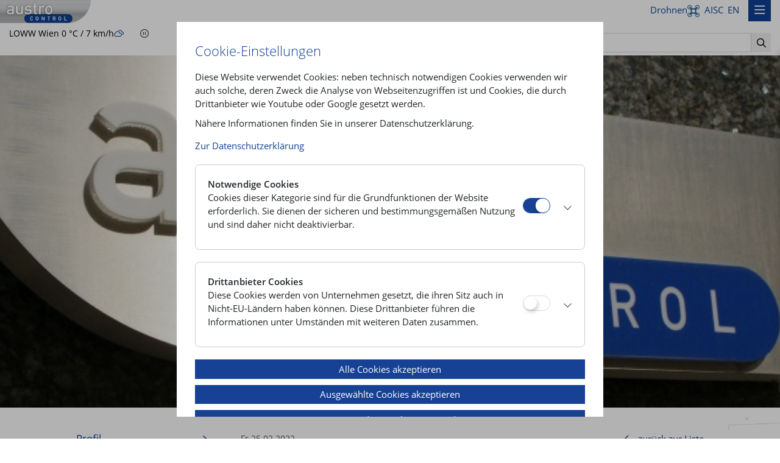

--- FILE ---
content_type: text/html;charset=UTF-8
request_url: https://www.austrocontrol.at/unternehmen/medien/presse__news/detail/austro_control_unternehmenszentrale_uebersiedelt_in_den_neuen_austro_tower
body_size: 101208
content:
<!DOCTYPE html><html lang="de"><head><meta http-equiv="Content-Type" content="text/html; charset=UTF-8"><base href="/jart/prj3/ac/main.jart"><meta name="viewport" content="width=device-width, initial-scale=1.0"><link href="resources/images/favicon.ico" rel="shortcut icon"><link rel="apple-touch-icon" href="resources/images/apple-touch-icon.png"><link href="resources/jquery/bootstrap4/css/bootstrap.min.css?v=20251008" rel="styleSheet" type="text/css"><link href="main.css?v=20251008" rel="styleSheet" type="text/css"><title>Austro Control GmbH - Austro Control ist übersiedelt</title><meta property="og:title" content="Austro Control ist übersiedelt"><meta name="description" content="Ab 1. März 2022 übersiedelt die Unternehmenszentrale von Austro Control in den neuen Austro Tower - zurück in die Schnirchgasse im dritten Bezirk in Wien."><meta property="og:description" content="Ab 1. März 2022 übersiedelt die Unternehmenszentrale von Austro Control in den neuen Austro Tower - zurück in die Schnirchgasse im dritten Bezirk in Wien."><meta name="keywords" content="Austro Control"><meta property="og:image" content="http://www.austrocontrol.at/jart/prj3/ac/images/cache/b970856d54fe895f4274b2717e69398d/0x9180200E751ED323C29385FAC73377E1.jpeg"><meta name="google-site-verification" content="qB7P06q7OGGVF1r8dPFGp3qUSROjC3W-e5fU1XoqRlo"><script type="text/javascript">var rel = "de";var  content_id = "1311169870085";var reserve_mode = "active";</script><link rel="apple-touch-icon" sizes="180x180" href="resources/favicon/apple-touch-icon.png"><link rel="icon" sizes="32x32" href="resources/favicon/favicon-32x32.png" type="image/png"><link rel="icon" sizes="16x16" href="resources/favicon/favicon-16x16.png" type="image/png"><link rel="mask-icon" sizes="#ffffff" href="resources/favicon/safari-pinned-tab.svg"><meta name="theme-color" content="#ffffff"><script type="text/javascript" src="main.js?v=20251008"></script></head><body data-rel="de" data-reserve-mode="active" data-content-id="1311169870085" data-j-project="ac" data-j-index="main" class="no-blobedit de active no-js content-id-1311169870085 "><header xmlns:cc="cookie-consent"><div class="container-fluid"><div class="sys-desktop-navigation"><div class="row"><div class="col-12"><div class="fixed-top background-ac-darkblue"><div class="container-fluid p-0"><div class="servnav"><div class="row" style="max-width: 100%;"><div class="col-2"><a class="logo" href="/"><img src="/jart/prj3/ac/resources/images/logo.png" alt="Austro Control - Logo"></a></div><div class="col-8"><nav class="navbar yamm navbar-expand-lg"><ul class="navbar-nav d-flex justify-content-center"><li class="nav-item active"><a class="nav-link dropdown-toggle" data-toggle="dropdown" role="button" aria-haspopup="true" aria-expanded="false" href="/unternehmen/profil/unternehmen/service/unternehmen/produkte/unternehmen/medien">Unternehmen</a><div class="dropdown-menu justify-content-center"><div class="dropdown-inner justify-content-center"><div class="row"><div class="col "><a class="nav-punkt-1" href="/unternehmen/profil">Profil</a><div class="nav-text">Austro Control sieht sich als Mitgestalter des europäischen Air Traffic Managements der Zukunft.</div><div class="nav-image"><div class="img-fluid"></div></div><ul class="nav-list"><li class=""><a href="/unternehmen/profil/organisation">Organisation</a></li><li class=""><a href="/unternehmen/profil/single_european_sky">International</a></li><li class=""><a href="/unternehmen/profil/facts__figures">Facts & Figures</a></li><li class=""><a href="/unternehmen/profil/umwelt">Umwelt</a></li><li class=""><a href="/unternehmen/profil/safety_management">Safety Management</a></li><li class=""><a href="/unternehmen/profil/connecting_future_-_diversity_bei_austro_control">Diversity bei Austro Control</a></li><li class=""><a href="/karriere">Karriere bei Austro Control</a></li><li class=""><a href="/unternehmen/profil/einkauf">Einkauf</a></li></ul></div><div class="col "><a class="nav-punkt-1" href="/unternehmen/service">Service</a><div class="nav-text">Dieser Bereich zeigt Ihnen alle Möglichkeiten auf, mit Austro Control in Kontakt zu treten.</div><div class="nav-image"><div class="img-fluid"></div></div><ul class="nav-list"><li class=""><a href="/unternehmen/service/standorte">Standorte</a></li><li class=""><a href="/unternehmen/service/oeffnungszeiten">Öffnungszeiten</a></li><li class=""><a href="/unternehmen/service/wichtige_telefonnummern">Wichtige Telefonnummern</a></li><li class=""><a href="/unternehmen/service/kontaktformular_1">Kontaktformular</a></li><li class=""><a href="/unternehmen/service/newsletter">Newsletter</a></li><li class=""><a href="/unternehmen/service/push_service_anmeldung">Push Service Anmeldung</a></li></ul></div><div class="col "><a class="nav-punkt-1" href="/unternehmen/produkte">Produkte</a><div class="nav-text">Austro Control bietet eine Reihe von Produktgruppen für Airports, Airlines, ANSPs, staatsnahe Organisationen, Gewerbe- und Privatkunden an.</div><div class="nav-image"><div class="img-fluid"></div></div><ul class="nav-list"><li class=""><a href="/Produkte">New Ventures & Business Development</a></li><li class=""><a href="/unternehmen/produkte/acg_international">ACG international</a></li></ul></div><div class="col "><a class="nav-punkt-1" href="/unternehmen/medien">Medien</a><div class="nav-text">Hier finden Sie aktuelle Informationen und Meldungen, sowie unsere Mediathek.</div><div class="nav-image"><div class="img-fluid"></div></div><ul class="nav-list"><li class=""><a href="/unternehmen/medien/presse__news">Medien & News</a></li><li class=""><a href="/unternehmen/medien/mediathek">Mediathek</a></li><li class=""><a href="/unternehmen/medien/kontakt">Kontakt</a></li></ul></div></div></div></div></li><li class="nav-item"><a class="nav-link dropdown-toggle" data-toggle="dropdown" role="button" aria-haspopup="true" aria-expanded="false" href="/flugsicherung/fluglotsen/flugsicherung/technik/flugsicherung/aim/flugsicherung/akademie">Flugsicherung</a><div class="dropdown-menu justify-content-center"><div class="dropdown-inner justify-content-center"><div class="row"><div class="col "><a class="nav-punkt-1" href="/flugsicherung/fluglotsen">Fluglotsinnen/Fluglotsen</a><div class="nav-text">Die Arbeit eines Fluglotsen besteht in der Führung des Flugverkehrs mithilfe eines Radarbildes und durch den Funkkontakt mit den Piloten.</div><div class="nav-image"><div class="img-fluid"></div></div><ul class="nav-list"><li class=""><a href="/flugsicherung/fluglotsen/3_bereiche">3 Bereiche</a></li><li class=""><a href="/flugsicherung/fluglotsen/der_job">Der Job</a></li><li class=""><a href="/flugsicherung/fluglotsen/der_luftraum">Der Luftraum</a></li></ul></div><div class="col "><a class="nav-punkt-1" href="/flugsicherung/technik">Technik</a><div class="nav-text">Austro Control betreibt in ganz Österreich über 100 Flugsicherungsanlagen, dazu gehören Radar-, Kommunikations- und Navigationsanlagen.</div><div class="nav-image"><div class="img-fluid"></div></div><ul class="nav-list"><li class=""><a href="/flugsicherung/technik/radarsurveillance">Surveillance</a></li><li class=""><a href="/flugsicherung/technik/navigation">Navigation</a></li><li class=""><a href="/flugsicherung/technik/kommunikation">Kommunikation</a></li></ul></div><div class="col "><a class="nav-punkt-1" href="/flugsicherung/aim">AIM</a><div class="nav-text">Die wichtigsten Informationen aus dem Bereich Aeronautical Information Management (AIM).</div><div class="nav-image"><div class="img-fluid"></div></div><ul class="nav-list"><li class=""><a href="/flugsicherung/aim_services/aim_produkte">AIM Produkte</a></li><li class=""><a href="/flugsicherung/aim/aim_services">AIM Services</a></li><li class=""><a href="/flugsicherung/aim/qualitaetsanforderungen_datenauflieferung">Qualitätsanforderungen Datenauflieferung</a></li><li class=""><a href="/flugsicherung/aim/notam_snowtam_antragsformular">NOTAM/SNOWTAM Antragsformular</a></li><li class=""><a href="/flugsicherung/aim/snowtam_neu_2021">SNOWTAM neu 2021</a></li></ul></div><div class="col "><a class="nav-punkt-1" href="/flugsicherung/akademie">Ausbildung</a><div class="nav-text">Austro Control bildet Fluglotsinnen und Fluglotsen in der eigenen Akademie aus. Erfahren Sie alles zur Ausbildung.</div><div class="nav-image"><div class="img-fluid"></div></div><ul class="nav-list"><li class=""><a href="/flugsicherung/akademie/traumjob_fluglotse">Beruf Fluglotsin/Fluglotse</a></li><li class=""><a href="/flugsicherung/akademie/veranstaltungen">Veranstaltungen</a></li></ul></div></div></div></div></li><li class="nav-item"><a class="nav-link dropdown-toggle" data-toggle="dropdown" role="button" aria-haspopup="true" aria-expanded="false" href="/piloten/vor_dem_flug/piloten/wien_information/piloten/such_und_rettungsdienst/piloten/pilotenlizenzen/piloten/season_opener">Piloten</a><div class="dropdown-menu justify-content-center"><div class="dropdown-inner justify-content-center"><div class="row"><div class="col "><a class="nav-punkt-1" href="/piloten/vor_dem_flug">Vor dem Flug</a><div class="nav-text">Die Flugvorbereitung gehört zu den wichtigsten Voraussetzungen für einen sicheren Flug.</div><div class="nav-image"><div class="img-fluid"></div></div><ul class="nav-list"><li class=""><a href="/piloten/vor_dem_flug/aim_produkte">AIM Produkte</a></li><li class=""><a href="/piloten/vor_dem_flug/aim_services">AIM Services</a></li><li class=""><a href="/piloten/vor_dem_flug/flugwetter_">Flugwetter </a></li></ul></div><div class="col "><a class="nav-punkt-1" href="/piloten/wien_information">"Wien Information"</a><div class="nav-text">Während des Fluges wird der Pilot durch den Alarm- und Fluginformationsdienst "Wien Information" unterstützt.</div><div class="nav-image"><div class="img-fluid"></div></div><ul class="nav-list"><li class=""><a href="/piloten/wien_information/services">Services</a></li><li class=""><a href="/piloten/wien_information/wichtige_hinweise">Wichtige Hinweise</a></li><li class=""><a href="/piloten/wien_information/faq">FAQ</a></li></ul></div><div class="col "><a class="nav-punkt-1" href="/piloten/such_und_rettungsdienst">Such und Rettungsdienst</a><div class="nav-text">Der Such- und Rettungsdienst
 (SAR - Search and Rescue) sucht in Not befindliche Flugzeuge. </div><div class="nav-image"><div class="img-fluid"></div></div><ul class="nav-list"><li class=""><a href="/piloten/such_und_rettungsdienst/wichtige_hinweise">Wichtige Hinweise</a></li></ul></div><div class="col "><a class="nav-punkt-1" href="/piloten/pilotenlizenzen">Pilotenlizenzen</a><div class="nav-text">In diesem Bereich finden Sie relevante Informationen über Pilotenscheine, Flugmedizin und Prüfungswesen. </div><div class="nav-image"><div class="img-fluid"></div></div><ul class="nav-list"><li class=""><a href="/piloten/pilotenlizenzen/pruefungswesen">Prüfungswesen</a></li><li class=""><a href="/piloten/flugmedizin">Flugmedizin</a></li><li class=""><a href="/piloten/pilotenlizenzen/lizenzwesen">Lizenzwesen</a></li><li class=""><a href="/piloten/pilotenlizenzen/formulare_part-fcl">Formulare PART-FCL</a></li></ul></div><div class="col "><a class="nav-punkt-1" href="/piloten/season_opener">Season Opener 2026</a><div class="nav-text">Die Informationsveranstaltung für Pilotinnen und Piloten zum Start der Flugsaison.</div><div class="nav-image"><div class="img-fluid"></div></div><ul class="nav-list"><li class=""><a href="/piloten/season_opener_2026/season_opener_2025">Season Opener 2025</a></li><li class=""><a href="/piloten/season_opener_2025/season_opener_2024">Season Opener 2024</a></li></ul></div></div></div></div></li><li class="nav-item"><a class="nav-link dropdown-toggle" data-toggle="dropdown" role="button" aria-haspopup="true" aria-expanded="false" href="/luftfahrtbehoerde/news/luftfahrtbehoerde/luftfahrzeuge/luftfahrtbehoerde/luftfahrtunternehmen/luftfahrtbehoerde/lizenzen__bewilligungen/luftfahrtbehoerde/safety">Luftfahrtbehörde</a><div class="dropdown-menu justify-content-center"><div class="dropdown-inner justify-content-center"><div class="row"><div class="col "><a class="nav-punkt-1" href="/luftfahrtbehoerde/news">News</a><div class="nav-text">Der Bereich Luftfahrtbehörde soll als Anlaufstelle für alle behördlichen Fragen in der Luftfahrt dienen. Hier erhalten Sie entsprechend aufbereitete Informationen mit den jeweiligen Ansprechpartnern.</div><div class="nav-image"><div class="img-fluid"></div></div><ul class="nav-list"></ul></div><div class="col "><a class="nav-punkt-1" href="/luftfahrtbehoerde/luftfahrzeuge">Luftfahrzeuge</a><div class="nav-text">Hier finden Sie Informationen zu Lufttüchtigkeit &amp; Zertifizierung, Luftfahrtregister und Aufsichtsübertragungen. </div><div class="nav-image"><div class="img-fluid"></div></div><ul class="nav-list"><li class=""><a href="/luftfahrtbehoerde/luftfahrzeuge/lufttuechtigkeit_und_zertifizierung">Lufttüchtigkeit und Zertifizierung</a></li><li class=""><a href="/luftfahrtbehoerde/luftfahrzeuge/lfz_register">LFZ Register</a></li><li class=""><a href="/luftfahrtbehoerde/luftfahrzeuge/aufsichts-uebertragungen">Aufsichtsübertragungen</a></li><li class=""><a href="/luftfahrtbehoerde/lizenzen__bewilligungen/flugbewilligungen/permit_to_fly">Permit to fly</a></li><li class=""><a href="/luftfahrtbehoerde/luftfahrzeuge/elektronische_zertifikate">Elektronische Zertifikate</a></li><li class=""><a href="/luftfahrtbehoerde/luftfahrzeuge/transition_luftfahrzeuge">Transition Luftfahrzeuge</a></li></ul></div><div class="col "><a class="nav-punkt-1" href="/luftfahrtbehoerde/luftfahrtunternehmen">Luftfahrtunternehmen</a><div class="nav-text">In diesem Bereich finden Sie eine Auflistung sämtlicher in der Luftfahrt tätiger Betriebe.</div><div class="nav-image"><div class="img-fluid"></div></div><ul class="nav-list"><li class=""><a href="/luftfahrtbehoerde/luftfahrtunternehmen/gewerblicher_flugbetrieb">Gewerblicher Flugbetrieb</a></li><li class=""><a href="/luftfahrtbehoerde/luftfahrtunternehmen/nichtgewerblicher_flugbetrieb">Nichtgewerblicher Flugbetrieb (NCC, NCO)</a></li><li class=""><a href="/luftfahrtbehoerde/luftfahrtunternehmen/instandhaltung">Instandhaltung</a></li><li class=""><a href="/luftfahrtbehoerde/luftfahrtunternehmen/camo">CAMO</a></li><li class=""><a href="/luftfahrtbehoerde/luftfahrtunternehmen/herstellung_und_entwicklung">Herstellung und Entwicklung</a></li><li class=""><a href="/luftfahrtbehoerde/luftfahrtunternehmen/flugschulen">Flugschulen</a></li><li class=""><a href="/luftfahrtbehoerde/luftfahrtunternehmen/elektronische_zertifikate">Elektronische Zertifikate</a></li></ul></div><div class="col "><a class="nav-punkt-1" href="/luftfahrtbehoerde/lizenzen__bewilligungen">Lizenzen & Bewilligungen</a><div class="nav-text">Austro Control bewilligt Charterflüge, Linienflüge und Special Procedures für Innsbruck, Klagenfurt und Salzburg. </div><div class="nav-image"><div class="img-fluid"></div></div><ul class="nav-list"><li class=""><a href="/luftfahrtbehoerde/lizenzen__bewilligungen/pilotenlizenzen">Pilotenlizenzen</a></li><li class=""><a href="/luftfahrtbehoerde/lizenzen__bewilligungen/flugmedizin">Flugmedizin</a></li><li class=""><a href="/luftfahrtbehoerde/lizenzen__bewilligungen/fluglotsenlizenzen">Fluglotsenlizenzen</a></li><li class=""><a href="/luftfahrtbehoerde/lizenzen__bewilligungen/wartungslizenzen">Wartungslizenzen</a></li><li class=""><a href="/luftfahrtbehoerde/lizenzen__bewilligungen/flugbewilligungen">Flugbewilligungen</a></li><li class=""><a href="/drohnen">Drohnen</a></li><li class=""><a href="/luftfahrtbehoerde/lizenzen__bewilligungen/sonderbewilligungen">Sonderbewilligungen</a></li></ul></div><div class="col "><a class="nav-punkt-1" href="/luftfahrtbehoerde/safety">Safety</a><div class="nav-text">Im Bereich "Safety" finden Sie sämtliche Informationen rund um die Sicherheit im Flugverkehr.</div><div class="nav-image"><div class="img-fluid"></div></div><ul class="nav-list"><li class=""><a href="/luftfahrtbehoerde/safety/meldewesen">Meldewesen</a></li><li class=""><a href="/luftfahrtbehoerde/safety/hinweise__anweisungen">Hinweise / Anweisungen</a></li><li class=""><a href="/luftfahrtbehoerde/safety/information_letter">Information Letters</a></li><li class=""><a href="/luftfahrtbehoerde/safety/such_und_rettungsdienst">Such- und Rettungsdienst</a></li><li class=""><a href="/luftfahrtbehoerde/safety/auslaendische_luftfahrzeuge__safa">Ausländische Luftfahrzeuge / SAFA</a></li><li class=""><a href="/luftfahrtbehoerde/safety/airlines_mit_flugverbot">Airlines mit Flugverbot</a></li><li class=""><a href="/luftfahrtbehoerde/safety/zertifikatspruefung">Zertifikatsprüfung</a></li><li class=""><a href="/luftfahrtbehoerde/safety/part-is">Part-IS</a></li></ul></div></div></div></div></li><li class="nav-item"><a class="nav-link dropdown-toggle" data-toggle="dropdown" role="button" aria-haspopup="true" aria-expanded="false" href="/wetter/wetter_fuer_alle/wetter/flugwetter/wetter/wetterlexikon">Wetter</a><div class="dropdown-menu justify-content-center"><div class="dropdown-inner justify-content-center"><div class="row"><div class="col "><a class="nav-punkt-1" href="/wetter/wetter_fuer_alle">Wetter für alle</a><div class="nav-text">Austro Control versorgt eine Großzahl an Interessentengruppen mit teilweise individuell aufbereiteten Wetterdaten.</div><div class="nav-image"><div class="img-fluid"></div></div><ul class="nav-list"><li class=""><a href="/wetter/wetter_fuer_alle/aktuelles_wetter">Aktuelles Wetter</a></li><li class=""><a href="/wetter/wetter_fuer_alle/wettervorhersage">Flugwettervorhersage Österreich</a></li><li class=""><a href="/wetter/wetter_fuer_alle/wetterradar">Wetterradar</a></li><li class=""><a href="/wetter/wetter_fuer_alle/satellitenbild">Satellitenbild</a></li></ul></div><div class="col "><a class="nav-punkt-1" href="/wetter/flugwetter">Flugwetter</a><div class="nav-text">Das einzige Beständige am Wetter ist sein ständiger Wechsel. Umso wichtiger sind exakte Prognosen in der Luftfahrt.</div><div class="nav-image"><div class="img-fluid"></div></div><ul class="nav-list"><li class=""><a href="/wetter/flugwetter/loginregistrierung">Login/Registrierung</a></li><li class=""><a href="/wetter/flugwetter/produkte">Produkte</a></li><li class=""><a href="/wetter/flugwetter/faq">FAQ</a></li></ul></div><div class="col "><a class="nav-punkt-1" href="/wetter/wetterlexikon">Wetterlexikon</a><div class="nav-text">Das Wetterlexikon von Austro Control enthält Erklärungen und Definitionen der geläufigsten Ausdrücke bei den Wettervorhersagen.</div><div class="nav-image"><div class="img-fluid"></div></div><ul class="nav-list"></ul></div></div></div></div></li><li class="nav-item"><a href="main.jart?reserve-mode=active&amp;content-id=1321965649307&amp;rel=de" class="nav-link"><span aria-hidden="true" class="far fa-search"></span><span class="sr-only sr-only-focusable">Suche starten</span></a></li><li class="nav-item"><a class="language-switch language-switch-english nav-link" href="main.jart?reserve-mode=active&amp;rel=en"><span>EN</span></a></li></ul></nav></div><div class="col-2"><div class="row d-flex justify-content-end nav-left-container m-0"><div class="nav-bubble-left"><div class="weather-holder pt-4 pl-3"><div class="wetterdaten"><div class="wetter"><div class="wetter_slider"><div class="slide"><div class="row"><div class="col-1 weather-icon-col"><span aria-hidden="true" class="wi wi-cloudy"></span></div><div class="col-10"><a href="/wetter/wetter_fuer_alle/aktuelles_wetter/oesterreich">LOWW Wien<br>0 °C / 7 km/h</a></div></div></div><div class="slide"><div class="row"><div class="col-1 weather-icon-col"><span aria-hidden="true" class="wi wi-fog"></span></div><div class="col-10"><a href="/wetter/wetter_fuer_alle/aktuelles_wetter/oesterreich">LOWL Linz<br>0 °C / 9 km/h</a></div></div></div><div class="slide"><div class="row"><div class="col-1 weather-icon-col"><span aria-hidden="true" class="wi wi-day-fog"></span></div><div class="col-10"><a href="/wetter/wetter_fuer_alle/aktuelles_wetter/oesterreich">LOWS Salzburg<br>-3 °C / 3 km/h</a></div></div></div><div class="slide"><div class="row"><div class="col-1 weather-icon-col"><span aria-hidden="true" class="wi wi-cloud"></span></div><div class="col-10"><a href="/wetter/wetter_fuer_alle/aktuelles_wetter/oesterreich">LOWI Innsbruck<br>0 °C / 1 km/h</a></div></div></div><div class="slide"><div class="row"><div class="col-1 weather-icon-col"><span aria-hidden="true" class="wi wi-cloud"></span></div><div class="col-10"><a href="/wetter/wetter_fuer_alle/aktuelles_wetter/oesterreich">LOWK Klagenfurt<br>3 °C / 1 km/h</a></div></div></div><div class="slide"><div class="row"><div class="col-1 weather-icon-col"><span aria-hidden="true" class="wi wi-fog"></span></div><div class="col-10"><a href="/wetter/wetter_fuer_alle/aktuelles_wetter/oesterreich">LOWG Graz<br>2 °C / 1 km/h</a></div></div></div></div></div></div></div></div><div class="nav-bubble-right"><div class="py-4 mr-2"><div class="pr-3 text-right"><a href="/piloten/vor_dem_flug">AIS <span class="nav-ais-icon text-center">C</span></a></div><div class="pr-3 text-right mt-2"><a class="d-flex justify-content-end" href="https://www.dronespace.at" target="_blank">Drohnen  <span class="nav-drone-icon ml-1"><svg xmlns="http://www.w3.org/2000/svg" width="24" height="24" viewBox="0 0 24 24"><path fill="none" stroke="white" stroke-linecap="round" stroke-linejoin="round" stroke-width="2" d="M10 10h4v4h-4zm0 0L6.5 6.5M9.96 6A3.5 3.5 0 1 0 6 9.96m8 .04l3.5-3.5m.5 3.46A3.5 3.5 0 1 0 14.04 6M14 14l3.5 3.5m-3.46.5A3.5 3.5 0 1 0 18 14.04M10 14l-3.5 3.5M6 14.04A3.5 3.5 0 1 0 9.96 18"/></svg></span></a></div></div></div></div></div></div></div></div></div></div></div></div><div class="sys-mobile-navigation"><div class="row"><div class="col-sm-12"><div class="mobile-nav"><div class="row"><div class="col-3"><a class="logo" href="/"><img src="/jart/prj3/ac/resources/images/logo.png" alt="Austro Control - Logo"></a></div><div class="col-12"><div class="mobileMenu"><nav class="navbar navbar-inverse justify-content-end"><div class="mobile_servnav marc"><span class="mobile_quadcopter"><a href="/drohnen"><span>Drohnen</span><img src="resources/images/ico-quad-blue.png" aria-hidden="true" alt="Icon"></a></span><span class="mobile_aim"><a href="/piloten/vor_dem_flug">AIS<span class="c">C</span></a></span><span class="mobile_langswitch"><a class="language-switches language-switch-english" href="main.jart?reserve-mode=active&amp;rel=en">EN</a></span></div><button type="button" class="navbar-toggler" data-toggle="collapse" data-target=".navbar-collapse"><span class="navbar-toggler-icon"><span aria-hidden="true" class="far fa-bars"></span></span><span class="sr-only sr-only-focusable">Navigation anzeigen</span></button><div class="collapse navbar-collapse"><ul class="nav nav-pills flex-column"><li class=" nav-item active"><a class=" nav-link active" href="#item-1223629830161">Unternehmen</a><a class="icon" href="#item-1223629830161" aria-hidden="true" data-toggle="collapse" title="Menü öffnen/schließen"></a><div id="item-1223629830161" class=" collapse  sub-block show"><ul class="nav flex-column sub-sub-menu"><li class="nav-item"><a class="nav-link" href="/unternehmen/profil">Profil</a><a class="icon collapsed" href="#sub-item-1302696957049" aria-hidden="true" data-toggle="collapse" title="Menü öffnen/schließen"></a><div id="sub-item-1302696957049" class="collapse sub-block"><ul class="nav flex-column sub-sub-sub-menu"><li class="nav-item"><a class="nav-link" href="/unternehmen/profil/organisation">Organisation</a><a class="icon collapsed" href="#sub-item-1311169872603" aria-hidden="true" data-toggle="collapse" title="Menü öffnen/schließen"></a><div id="sub-item-1311169872603" class="collapse sub-block"><ul class="nav flex-column sub-sub-sub-sub-menu"><li class="nav-item"><a class="nav-link" href="/unternehmen/profil/organisation/geschaeftsfuehrung">Geschäftsführung</a></li><li class="nav-item"><a class="nav-link" href="/unternehmen/profil/organisation/aufsichtsrat">Aufsichtsrat</a></li><li class="nav-item"><a class="nav-link" href="/unternehmen/profil/organisation/aufgaben">Aufgaben</a></li><li class="nav-item"><a class="nav-link" href="/unternehmen/profil/organisation/beteiligungen">Beteiligungen</a></li></ul></div></li><li class="nav-item"><a class="nav-link" href="/unternehmen/profil/single_european_sky">International</a><a class="icon collapsed" href="#sub-item-1311169872605" aria-hidden="true" data-toggle="collapse" title="Menü öffnen/schließen"></a><div id="sub-item-1311169872605" class="collapse sub-block"><ul class="nav flex-column sub-sub-sub-sub-menu"></ul></div></li><li class="nav-item"><a class="nav-link" href="/unternehmen/profil/facts__figures">Facts & Figures</a><div id="sub-item-1311169872625" class="collapse sub-block"><ul class="nav flex-column sub-sub-sub-sub-menu"></ul></div></li><li class="nav-item"><a class="nav-link" href="/unternehmen/profil/umwelt">Umwelt</a><a class="icon collapsed" href="#sub-item-1311169872607" aria-hidden="true" data-toggle="collapse" title="Menü öffnen/schließen"></a><div id="sub-item-1311169872607" class="collapse sub-block"><ul class="nav flex-column sub-sub-sub-sub-menu"><li class="nav-item"><a class="nav-link" href="/flugrouten">Flugrouten</a></li></ul></div></li><li class="nav-item"><a class="nav-link" href="/unternehmen/profil/safety_management">Safety Management</a><div id="sub-item-1726777032741" class="collapse sub-block"><ul class="nav flex-column sub-sub-sub-sub-menu"></ul></div></li><li class="nav-item"><a class="nav-link" href="/unternehmen/profil/connecting_future_-_diversity_bei_austro_control">Diversity bei Austro Control</a><div id="sub-item-1639413769157" class="collapse sub-block"><ul class="nav flex-column sub-sub-sub-sub-menu"></ul></div></li><li class="nav-item"><a class="nav-link" href="/karriere">Karriere bei Austro Control</a><a class="icon collapsed" href="#sub-item-1311169872608" aria-hidden="true" data-toggle="collapse" title="Menü öffnen/schließen"></a><div id="sub-item-1311169872608" class="collapse sub-block"><ul class="nav flex-column sub-sub-sub-sub-menu"><li class="nav-item"><a class="nav-link" href="/unternehmen/profil/jobangebote/aktuelle_jobangebote">Aktuelle Jobangebote</a></li><li class="nav-item"><a class="nav-link" href="/unternehmen/profil/jobangebote/unsere_benefits">Unsere Benefits</a></li><li class="nav-item"><a class="nav-link" href="/unternehmen/profil/karriere_bei_austro_control/wie_wir_arbeiten">Wie wir arbeiten</a></li><li class="nav-item"><a class="nav-link" href="/unternehmen/profil/karriere_bei_austro_control/unsere_jobvielfalt">Unsere Jobvielfalt</a></li><li class="nav-item"><a class="nav-link" href="/unternehmen/profil/karriere_bei_austro_control/unsere_auszeichnungen">Unsere Auszeichnungen</a></li><li class="nav-item"><a class="nav-link" href="/unternehmen/profil/karriere_bei_austro_control/bewerbungsprozess">Bewerbungsprozess</a></li><li class="nav-item"><a class="nav-link" href="/unternehmen/profil/karriere_bei_austro_control/faqs">FAQs</a></li></ul></div></li><li class="nav-item"><a class="nav-link" href="/unternehmen/profil/einkauf">Einkauf</a><div id="sub-item-1311169872653" class="collapse sub-block"><ul class="nav flex-column sub-sub-sub-sub-menu"></ul></div></li></ul></div></li><li class="nav-item"><a class="nav-link" href="/unternehmen/service">Service</a><a class="icon collapsed" href="#sub-item-1311169872646" aria-hidden="true" data-toggle="collapse" title="Menü öffnen/schließen"></a><div id="sub-item-1311169872646" class="collapse sub-block"><ul class="nav flex-column sub-sub-sub-menu"><li class="nav-item"><a class="nav-link" href="/unternehmen/service/standorte">Standorte</a><div id="sub-item-1311169872613" class="collapse sub-block"><ul class="nav flex-column sub-sub-sub-sub-menu"></ul></div></li><li class="nav-item"><a class="nav-link" href="/unternehmen/service/oeffnungszeiten">Öffnungszeiten</a><div id="sub-item-1311169872649" class="collapse sub-block"><ul class="nav flex-column sub-sub-sub-sub-menu"></ul></div></li><li class="nav-item"><a class="nav-link" href="/unternehmen/service/wichtige_telefonnummern">Wichtige Telefonnummern</a><a class="icon collapsed" href="#sub-item-1311169872650" aria-hidden="true" data-toggle="collapse" title="Menü öffnen/schließen"></a><div id="sub-item-1311169872650" class="collapse sub-block"><ul class="nav flex-column sub-sub-sub-sub-menu"><li class="nav-item"><a class="nav-link" href="/unternehmen/service/wichtige_telefonnummern/lizenzierung_-_pilotenscheine">Lizenzierung - Pilotenscheine</a></li></ul></div></li><li class="nav-item"><a class="nav-link" href="/unternehmen/service/kontaktformular_1">Kontaktformular</a><div id="sub-item-1526556351369" class="collapse sub-block"><ul class="nav flex-column sub-sub-sub-sub-menu"></ul></div></li><li class="nav-item"><a class="nav-link" href="/unternehmen/service/newsletter">Newsletter</a><a class="icon collapsed" href="#sub-item-1374135210412" aria-hidden="true" data-toggle="collapse" title="Menü öffnen/schließen"></a><div id="sub-item-1374135210412" class="collapse sub-block"><ul class="nav flex-column sub-sub-sub-sub-menu"><li class="nav-item"><a class="nav-link" href="/unternehmen/service/newsletter/anmeldung">Anmeldung</a></li></ul></div></li><li class="nav-item"><a class="nav-link" href="/unternehmen/service/push_service_anmeldung">Push Service Anmeldung</a><a class="icon collapsed" href="#sub-item-1399967131706" aria-hidden="true" data-toggle="collapse" title="Menü öffnen/schließen"></a><div id="sub-item-1399967131706" class="collapse sub-block"><ul class="nav flex-column sub-sub-sub-sub-menu"></ul></div></li></ul></div></li><li class="nav-item"><a class="nav-link" href="/unternehmen/produkte">Produkte</a><a class="icon collapsed" href="#sub-item-1311169872647" aria-hidden="true" data-toggle="collapse" title="Menü öffnen/schließen"></a><div id="sub-item-1311169872647" class="collapse sub-block"><ul class="nav flex-column sub-sub-sub-menu"><li class="nav-item"><a class="nav-link" href="/Produkte">New Ventures & Business Development</a><a class="icon collapsed" href="#sub-item-1311169872654" aria-hidden="true" data-toggle="collapse" title="Menü öffnen/schließen"></a><div id="sub-item-1311169872654" class="collapse sub-block"><ul class="nav flex-column sub-sub-sub-sub-menu"></ul></div></li><li class="nav-item"><a class="nav-link" href="/unternehmen/produkte/acg_international">ACG international</a><a class="icon collapsed" href="#sub-item-1311169872656" aria-hidden="true" data-toggle="collapse" title="Menü öffnen/schließen"></a><div id="sub-item-1311169872656" class="collapse sub-block"><ul class="nav flex-column sub-sub-sub-sub-menu"><li class="nav-item"><a class="nav-link" href="/unternehmen/produkte/acg_international/kursangebot">Kursangebot</a></li><li class="nav-item"><a class="nav-link" href="/unternehmen/produkte/acg_international/projektrealisierung">Projektrealisierung</a></li><li class="nav-item"><a class="nav-link" href="/unternehmen/produkte/acg_international/eu_twinning">EU Twinning</a></li><li class="nav-item"><a class="nav-link" href="/unternehmen/produkte/acg_international/impressum">Impressum</a></li></ul></div></li></ul></div></li><li class=" nav-item active"><a class=" nav-link active" href="/unternehmen/medien">Medien</a><a class="icon" href="#sub-item-1311169872648" aria-hidden="true" data-toggle="collapse" title="Menü öffnen/schließen"></a><div id="sub-item-1311169872648" class=" collapse  sub-block show"><ul class="nav flex-column sub-sub-sub-menu"><li class=" nav-item active"><a class=" nav-link active" href="/unternehmen/medien/presse__news">Medien & News</a><a class="icon" href="#sub-item-1311169872657" aria-hidden="true" data-toggle="collapse" title="Menü öffnen/schließen"></a><div id="sub-item-1311169872657" class=" collapse  sub-block show"><ul class="nav flex-column sub-sub-sub-sub-menu"><li class="nav-item"><a class="nav-link" href="/unternehmen/medien/presse_news/archiv">Archiv</a></li></ul></div></li><li class="nav-item"><a class="nav-link" href="/unternehmen/medien/mediathek">Mediathek</a><a class="icon collapsed" href="#sub-item-1311169872658" aria-hidden="true" data-toggle="collapse" title="Menü öffnen/schließen"></a><div id="sub-item-1311169872658" class="collapse sub-block"><ul class="nav flex-column sub-sub-sub-sub-menu"></ul></div></li><li class="nav-item"><a class="nav-link" href="/unternehmen/medien/kontakt">Kontakt</a><div id="sub-item-1311169872659" class="collapse sub-block"><ul class="nav flex-column sub-sub-sub-sub-menu"></ul></div></li></ul></div></li></ul></div></li><li class="nav-item"><a class="nav-link top" href="#item-1204882312186">Flugsicherung</a><a class="icon collapsed" href="#item-1204882312186" aria-hidden="true" data-toggle="collapse" title="Menü öffnen/schließen"></a><div id="item-1204882312186" class="collapse sub-block"><ul class="nav flex-column sub-sub-menu"><li class="nav-item"><a class="nav-link" href="/flugsicherung/fluglotsen">Fluglotsinnen/Fluglotsen</a><a class="icon collapsed" href="#sub-item-1311169872723" aria-hidden="true" data-toggle="collapse" title="Menü öffnen/schließen"></a><div id="sub-item-1311169872723" class="collapse sub-block"><ul class="nav flex-column sub-sub-sub-menu"><li class="nav-item"><a class="nav-link" href="/flugsicherung/fluglotsen/3_bereiche">3 Bereiche</a><div id="sub-item-1311169872727" class="collapse sub-block"><ul class="nav flex-column sub-sub-sub-sub-menu"></ul></div></li><li class="nav-item"><a class="nav-link" href="/flugsicherung/fluglotsen/der_job">Der Job</a><div id="sub-item-1311169872728" class="collapse sub-block"><ul class="nav flex-column sub-sub-sub-sub-menu"></ul></div></li><li class="nav-item"><a class="nav-link" href="/flugsicherung/fluglotsen/der_luftraum">Der Luftraum</a><div id="sub-item-1326971050747" class="collapse sub-block"><ul class="nav flex-column sub-sub-sub-sub-menu"></ul></div></li></ul></div></li><li class="nav-item"><a class="nav-link" href="/flugsicherung/technik">Technik</a><a class="icon collapsed" href="#sub-item-1311169872725" aria-hidden="true" data-toggle="collapse" title="Menü öffnen/schließen"></a><div id="sub-item-1311169872725" class="collapse sub-block"><ul class="nav flex-column sub-sub-sub-menu"><li class="nav-item"><a class="nav-link" href="/flugsicherung/technik/radarsurveillance">Surveillance</a><div id="sub-item-1311169872738" class="collapse sub-block"><ul class="nav flex-column sub-sub-sub-sub-menu"></ul></div></li><li class="nav-item"><a class="nav-link" href="/flugsicherung/technik/navigation">Navigation</a><div id="sub-item-1311169872737" class="collapse sub-block"><ul class="nav flex-column sub-sub-sub-sub-menu"></ul></div></li><li class="nav-item"><a class="nav-link" href="/flugsicherung/technik/kommunikation">Kommunikation</a><div id="sub-item-1327570746975" class="collapse sub-block"><ul class="nav flex-column sub-sub-sub-sub-menu"></ul></div></li></ul></div></li><li class="nav-item"><a class="nav-link" href="/flugsicherung/aim">AIM</a><a class="icon collapsed" href="#sub-item-1360157906848" aria-hidden="true" data-toggle="collapse" title="Menü öffnen/schließen"></a><div id="sub-item-1360157906848" class="collapse sub-block"><ul class="nav flex-column sub-sub-sub-menu"><li class="nav-item"><a class="nav-link" href="/flugsicherung/aim_services/aim_produkte">AIM Produkte</a><a class="icon collapsed" href="#sub-item-1360157906924" aria-hidden="true" data-toggle="collapse" title="Menü öffnen/schließen"></a><div id="sub-item-1360157906924" class="collapse sub-block"><ul class="nav flex-column sub-sub-sub-sub-menu"></ul></div></li><li class="nav-item"><a class="nav-link" href="/flugsicherung/aim/aim_services">AIM Services</a><div id="sub-item-1510055485576" class="collapse sub-block"><ul class="nav flex-column sub-sub-sub-sub-menu"></ul></div></li><li class="nav-item"><a class="nav-link" href="/flugsicherung/aim/qualitaetsanforderungen_datenauflieferung">Qualitätsanforderungen Datenauflieferung</a><a class="icon collapsed" href="#sub-item-1510055485730" aria-hidden="true" data-toggle="collapse" title="Menü öffnen/schließen"></a><div id="sub-item-1510055485730" class="collapse sub-block"><ul class="nav flex-column sub-sub-sub-sub-menu"><li class="nav-item"><a class="nav-link" href="/flugsicherung/aim/qualitaetsanforderungen_datenauflieferung/hindernisdaten_lfg_85">Hindernisdaten gemäß §85 LFG</a></li><li class="nav-item"><a class="nav-link" href="/flugsicherung/aim/qualitaetsanforderungen_datenauflieferung/luftfahrtdaten_flugplaetze">Luftfahrtdaten zu zertifizierten Flugplätzen</a></li></ul></div></li><li class="nav-item"><a class="nav-link" href="/flugsicherung/aim/notam_snowtam_antragsformular">NOTAM/SNOWTAM Antragsformular</a><div id="sub-item-1523910438491" class="collapse sub-block"><ul class="nav flex-column sub-sub-sub-sub-menu"></ul></div></li><li class="nav-item"><a class="nav-link" href="/flugsicherung/aim/snowtam_neu_2021">SNOWTAM neu 2021</a><div id="sub-item-1601679856055" class="collapse sub-block"><ul class="nav flex-column sub-sub-sub-sub-menu"></ul></div></li></ul></div></li><li class="nav-item"><a class="nav-link" href="/flugsicherung/akademie">Ausbildung</a><a class="icon collapsed" href="#sub-item-1311169872726" aria-hidden="true" data-toggle="collapse" title="Menü öffnen/schließen"></a><div id="sub-item-1311169872726" class="collapse sub-block"><ul class="nav flex-column sub-sub-sub-menu"><li class="nav-item"><a class="nav-link" href="/flugsicherung/akademie/traumjob_fluglotse">Beruf Fluglotsin/Fluglotse</a><a class="icon collapsed" href="#sub-item-1311169882407" aria-hidden="true" data-toggle="collapse" title="Menü öffnen/schließen"></a><div id="sub-item-1311169882407" class="collapse sub-block"><ul class="nav flex-column sub-sub-sub-sub-menu"><li class="nav-item"><a class="nav-link" href="/flugsicherung/akademie/traumjob_fluglotse/bewerbung_und_selektion">Bewerbung und Selektion</a></li><li class="nav-item"><a class="nav-link" href="/flugsicherung/akademie/traumjob_fluglotse/grundausbildung">Grundausbildung</a></li></ul></div></li><li class="nav-item"><a class="nav-link" href="/flugsicherung/akademie/veranstaltungen">Veranstaltungen</a><a class="icon collapsed" href="#sub-item-1324466980345" aria-hidden="true" data-toggle="collapse" title="Menü öffnen/schließen"></a><div id="sub-item-1324466980345" class="collapse sub-block"><ul class="nav flex-column sub-sub-sub-sub-menu"><li class="nav-item"><a class="nav-link" href="/flugsicherung/akademie/veranstaltungen/berufsinfotage">Recruiting-Day</a></li><li class="nav-item"><a class="nav-link" href="/flugsicherung/ausbildung/veranstaltungen/startfrei_webinare">Startfrei Webinare</a></li></ul></div></li></ul></div></li></ul></div></li><li class="nav-item"><a class="nav-link top" href="#item-1302696957068">Piloten</a><a class="icon collapsed" href="#item-1302696957068" aria-hidden="true" data-toggle="collapse" title="Menü öffnen/schließen"></a><div id="item-1302696957068" class="collapse sub-block"><ul class="nav flex-column sub-sub-menu"><li class="nav-item"><a class="nav-link" href="/piloten/vor_dem_flug">Vor dem Flug</a><a class="icon collapsed" href="#sub-item-1302696957069" aria-hidden="true" data-toggle="collapse" title="Menü öffnen/schließen"></a><div id="sub-item-1302696957069" class="collapse sub-block"><ul class="nav flex-column sub-sub-sub-menu"><li class="nav-item"><a class="nav-link" href="/piloten/vor_dem_flug/aim_produkte">AIM Produkte</a><a class="icon collapsed" href="#sub-item-1302696957075" aria-hidden="true" data-toggle="collapse" title="Menü öffnen/schließen"></a><div id="sub-item-1302696957075" class="collapse sub-block"><ul class="nav flex-column sub-sub-sub-sub-menu"><li class="nav-item"><a class="nav-link" href="/piloten/vor_dem_flug/aim_produkte/aip">AIP</a></li><li class="nav-item"><a class="nav-link" href="/piloten/vor_dem_flug/aim_produkte/aip_amdt">AIP AMDT</a></li><li class="nav-item"><a class="nav-link" href="/piloten/vor_dem_flug/aim_produkte/aip_sup">AIP SUP</a></li><li class="nav-item"><a class="nav-link" href="/piloten/vor_dem_flug/aim_produkte/aic">AIC</a></li><li class="nav-item"><a class="nav-link" href="/icao_karte">Luftfahrtkarte - ICAO 1:500 000</a></li><li class="nav-item"><a class="nav-link" href="/piloten/vor_dem_flug/aim_produkte/notam-uebersicht_list_of_valid_notam">Prüfliste aeronautical information products</a></li><li class="nav-item"><a class="nav-link" href="/piloten/vor_dem_flug/aim_produkte/oenfl">ÖNfL</a></li><li class="nav-item"><a class="nav-link" href="/piloten/vor_dem_flug/aim_produkte/hindernisdatensaetze_icao">Hindernisdatensätze (ICAO)</a></li><li class="nav-item"><a class="nav-link" href="/piloten/vor_dem_flug/aim_produkte/flugplatzhindernisse">Flugplatzhindernisse</a></li><li class="nav-item"><a class="nav-link" href="/piloten/vor_dem_flug/aim_produkte/luftraumstruktur">Luftraumstruktur</a></li><li class="nav-item"><a class="nav-link" href="/piloten/vor_dem_flug/aim_produkte/onlinekarte_secsi_fra">Onlinekarte SECSI FRA</a></li><li class="nav-item"><a class="nav-link" href="/piloten/vor_dem_flug/aim_produkte/onlinekarte_vfr_austria">Onlinekarte VFR Austria</a></li></ul></div></li><li class="nav-item"><a class="nav-link" href="/piloten/vor_dem_flug/aim_services">AIM Services</a><a class="icon collapsed" href="#sub-item-1510055485181" aria-hidden="true" data-toggle="collapse" title="Menü öffnen/schließen"></a><div id="sub-item-1510055485181" class="collapse sub-block"><ul class="nav flex-column sub-sub-sub-sub-menu"><li class="nav-item"><a class="nav-link" href="/piloten/vor_dem_flug/aim_services/homebriefing">Homebriefing </a></li><li class="nav-item"><a class="nav-link" href="/piloten/vor_dem_flug/aim_services/geodatenportal">Geodatenportal</a></li><li class="nav-item"><a class="nav-link" href="/piloten/vor_dem_flug/aim_services/flow_exemptions_austria">Flow Exemptions Austria</a></li><li class="nav-item"><a class="nav-link" href="/piloten/vor_dem_flug/aim_services/standorte_aisaros">Standorte AIS/AROs</a></li></ul></div></li><li class="nav-item"><a class="nav-link" href="/piloten/vor_dem_flug/flugwetter_">Flugwetter </a><div id="sub-item-1302696957073" class="collapse sub-block"><ul class="nav flex-column sub-sub-sub-sub-menu"></ul></div></li></ul></div></li><li class="nav-item"><a class="nav-link" href="/piloten/wien_information">"Wien Information"</a><a class="icon collapsed" href="#sub-item-1302696957070" aria-hidden="true" data-toggle="collapse" title="Menü öffnen/schließen"></a><div id="sub-item-1302696957070" class="collapse sub-block"><ul class="nav flex-column sub-sub-sub-menu"><li class="nav-item"><a class="nav-link" href="/piloten/wien_information/services">Services</a><a class="icon collapsed" href="#sub-item-1311169872773" aria-hidden="true" data-toggle="collapse" title="Menü öffnen/schließen"></a><div id="sub-item-1311169872773" class="collapse sub-block"><ul class="nav flex-column sub-sub-sub-sub-menu"><li class="nav-item"><a class="nav-link" href="/piloten/wien_information/services/flight_information_service">Flight Information Service</a></li><li class="nav-item"><a class="nav-link" href="/piloten/wien_information/services/alerting_service">Alerting Service</a></li><li class="nav-item"><a class="nav-link" href="/piloten/wien_information/services/weitere_unterstuetzung">Weitere Unterstützung</a></li><li class="nav-item"><a class="nav-link" href="/piloten/wien_information/services/vfr-freigabe">VFR-Freigabe</a></li></ul></div></li><li class="nav-item"><a class="nav-link" href="/piloten/wien_information/wichtige_hinweise">Wichtige Hinweise</a><a class="icon collapsed" href="#sub-item-1311169877435" aria-hidden="true" data-toggle="collapse" title="Menü öffnen/schließen"></a><div id="sub-item-1311169877435" class="collapse sub-block"><ul class="nav flex-column sub-sub-sub-sub-menu"><li class="nav-item"><a class="nav-link" href="/piloten/wien_information/wichtige_hinweise/flugvorbereitung">Flugvorbereitung</a></li><li class="nav-item"><a class="nav-link" href="/piloten/wien_information/wichtige_hinweise/phraseologie">Phraseologie</a></li><li class="nav-item"><a class="nav-link" href="/piloten/wien_information/wichtige_hinweise/meldungen">Meldungen</a></li><li class="nav-item"><a class="nav-link" href="/piloten/wien_information/wichtige_hinweise/funk">Funk</a></li></ul></div></li><li class="nav-item"><a class="nav-link" href="/piloten/wien_information/faq">FAQ</a><div id="sub-item-1311169877442" class="collapse sub-block"><ul class="nav flex-column sub-sub-sub-sub-menu"></ul></div></li></ul></div></li><li class="nav-item"><a class="nav-link" href="/piloten/such_und_rettungsdienst">Such und Rettungsdienst</a><a class="icon collapsed" href="#sub-item-1302696957072" aria-hidden="true" data-toggle="collapse" title="Menü öffnen/schließen"></a><div id="sub-item-1302696957072" class="collapse sub-block"><ul class="nav flex-column sub-sub-sub-menu"><li class="nav-item"><a class="nav-link" href="/piloten/such_und_rettungsdienst/wichtige_hinweise">Wichtige Hinweise</a><div id="sub-item-1380112443605" class="collapse sub-block"><ul class="nav flex-column sub-sub-sub-sub-menu"></ul></div></li></ul></div></li><li class="nav-item"><a class="nav-link" href="/piloten/meldewesen">Meldewesen</a><a class="icon collapsed" href="#sub-item-1324466980440" aria-hidden="true" data-toggle="collapse" title="Menü öffnen/schließen"></a><div id="sub-item-1324466980440" class="collapse sub-block"><ul class="nav flex-column sub-sub-sub-menu"></ul></div></li><li class="nav-item"><a class="nav-link" href="/piloten/pilotenlizenzen">Pilotenlizenzen</a><a class="icon collapsed" href="#sub-item-1302696957071" aria-hidden="true" data-toggle="collapse" title="Menü öffnen/schließen"></a><div id="sub-item-1302696957071" class="collapse sub-block"><ul class="nav flex-column sub-sub-sub-menu"><li class="nav-item"><a class="nav-link" href="/piloten/pilotenlizenzen/flugschulen_1">Flugschulen</a><div id="sub-item-1763720234728" class="collapse sub-block"><ul class="nav flex-column sub-sub-sub-sub-menu"></ul></div></li><li class="nav-item"><a class="nav-link" href="/piloten/pilotenlizenzen/pruefungswesen">Prüfungswesen</a><a class="icon collapsed" href="#sub-item-1311169872776" aria-hidden="true" data-toggle="collapse" title="Menü öffnen/schließen"></a><div id="sub-item-1311169872776" class="collapse sub-block"><ul class="nav flex-column sub-sub-sub-sub-menu"><li class="nav-item"><a class="nav-link" href="/piloten/pilotenlizenzen/pruefungswesen/informationen">Informationen</a></li><li class="nav-item"><a class="nav-link" href="/piloten/pilotenlizenzen/pruefungswesen/fragenkatalog">Fragenkatalog</a></li><li class="nav-item"><a class="nav-link" href="/piloten/pilotenlizenzen/pruefungswesen/flugpruefer">Flugprüfer</a></li><li class="nav-item"><a class="nav-link" href="/piloten/pilotenlizenzen/pruefungswesen/flugpruefer/faq">Flugprüfer FAQ</a></li><li class="nav-item"><a class="nav-link" href="/piloten/pilotenlizenzen/pruefungswesen/briefing_fuer_ausl_flugpruefer">Briefing für ausl. Flugprüfer</a></li><li class="nav-item"><a class="nav-link" href="/piloten/pilotenlizenzen/pruefungswesen/sprachkompetenz">Sprachkompetenz</a></li><li class="nav-item"><a class="nav-link" href="/piloten/pilotenlizenzen/pruefungswesen/sprachkompetenz/faq">Sprachkompetenz FAQ</a></li></ul></div></li><li class="nav-item"><a class="nav-link" href="/piloten/flugmedizin">Flugmedizin</a><a class="icon collapsed" href="#sub-item-1311169872775" aria-hidden="true" data-toggle="collapse" title="Menü öffnen/schließen"></a><div id="sub-item-1311169872775" class="collapse sub-block"><ul class="nav flex-column sub-sub-sub-sub-menu"><li class="nav-item"><a class="nav-link" href="/piloten/flugmedizin/sachverstaendige">Sachverständige (AME)</a></li><li class="nav-item"><a class="nav-link" href="/piloten/flugmedizin/zentren">Zentren (AeMC)</a></li><li class="nav-item"><a class="nav-link" href="/piloten/flugmedizin/fachaerzte_psychologen">Fachärzte/Psychologen</a></li><li class="nav-item"><a class="nav-link" href="/piloten/flugmedizin/formulare">Formulare</a></li><li class="nav-item"><a class="nav-link" href="/piloten/flugmedizin/rechtsgrundlagen">Rechtsgrundlagen</a></li><li class="nav-item"><a class="nav-link" href="/piloten/flugmedizin/faq">FAQ</a></li></ul></div></li><li class="nav-item"><a class="nav-link" href="/piloten/pilotenlizenzen/lizenzwesen">Lizenzwesen</a><a class="icon collapsed" href="#sub-item-1328617892304" aria-hidden="true" data-toggle="collapse" title="Menü öffnen/schließen"></a><div id="sub-item-1328617892304" class="collapse sub-block"><ul class="nav flex-column sub-sub-sub-sub-menu"><li class="nav-item"><a class="nav-link" href="/piloten/pilotenlizenzen/lizenzwesen/faq">FAQ</a></li></ul></div></li><li class="nav-item"><a class="nav-link" href="/piloten/pilotenlizenzen/formulare_part-fcl">Formulare PART-FCL</a><div id="sub-item-1364056484984" class="collapse sub-block"><ul class="nav flex-column sub-sub-sub-sub-menu"></ul></div></li><li class="nav-item"><a class="nav-link" href="/piloten/pilotenlizenzen/faq_1">FAQ</a><div id="sub-item-1435153766048" class="collapse sub-block"><ul class="nav flex-column sub-sub-sub-sub-menu"></ul></div></li></ul></div></li><li class="nav-item"><a class="nav-link" href="/piloten/push_service_anmeldung">Push Service Anmeldung</a><div id="sub-item-1510055487276" class="collapse sub-block"><ul class="nav flex-column sub-sub-sub-menu"></ul></div></li><li class="nav-item"><a class="nav-link" href="/piloten/season_opener">Season Opener 2026</a><a class="icon collapsed" href="#sub-item-1510055521940" aria-hidden="true" data-toggle="collapse" title="Menü öffnen/schließen"></a><div id="sub-item-1510055521940" class="collapse sub-block"><ul class="nav flex-column sub-sub-sub-menu"><li class="nav-item"><a class="nav-link" href="/piloten/season_opener_2026/season_opener_2025">Season Opener 2025</a><div id="sub-item-1768204380633" class="collapse sub-block"><ul class="nav flex-column sub-sub-sub-sub-menu"></ul></div></li><li class="nav-item"><a class="nav-link" href="/piloten/season_opener_2025/season_opener_2024">Season Opener 2024</a><div id="sub-item-1734599414976" class="collapse sub-block"><ul class="nav flex-column sub-sub-sub-sub-menu"></ul></div></li></ul></div></li></ul></div></li><li class="nav-item"><a class="nav-link top" href="#item-1298017551022">Luftfahrtbehörde</a><a class="icon collapsed" href="#item-1298017551022" aria-hidden="true" data-toggle="collapse" title="Menü öffnen/schließen"></a><div id="item-1298017551022" class="collapse sub-block"><ul class="nav flex-column sub-sub-menu"><li class="nav-item"><a class="nav-link" href="/luftfahrtbehoerde/news">News</a><div id="sub-item-1526556368570" class="collapse sub-block"><ul class="nav flex-column sub-sub-sub-menu"></ul></div></li><li class="nav-item"><a class="nav-link" href="/luftfahrtbehoerde/luftfahrzeuge">Luftfahrzeuge</a><a class="icon collapsed" href="#sub-item-1311169872787" aria-hidden="true" data-toggle="collapse" title="Menü öffnen/schließen"></a><div id="sub-item-1311169872787" class="collapse sub-block"><ul class="nav flex-column sub-sub-sub-menu"><li class="nav-item"><a class="nav-link" href="/luftfahrtbehoerde/luftfahrzeuge/lufttuechtigkeit_und_zertifizierung">Lufttüchtigkeit und Zertifizierung</a><a class="icon collapsed" href="#sub-item-1311169872791" aria-hidden="true" data-toggle="collapse" title="Menü öffnen/schließen"></a><div id="sub-item-1311169872791" class="collapse sub-block"><ul class="nav flex-column sub-sub-sub-sub-menu"><li class="nav-item"><a class="nav-link" href="/luftfahrtbehoerde/luftfahrzeuge/lufttuechtigkeit_und_zertifizierung/ltz">LTZ</a></li><li class="nav-item"><a class="nav-link" href="/luftfahrtbehoerde/luftfahrzeuge/lufttuechtigkeit_und_zertifizierung/ihp2">IHP</a></li><li class="nav-item"><a class="nav-link" href="/luftfahrtbehoerde/luftfahrzeuge/lufttuechtigkeit_und_zertifizierung/tcds">TCDS</a></li></ul></div></li><li class="nav-item"><a class="nav-link" href="/luftfahrtbehoerde/luftfahrzeuge/lfz_register">LFZ Register</a><a class="icon collapsed" href="#sub-item-1311169872792" aria-hidden="true" data-toggle="collapse" title="Menü öffnen/schließen"></a><div id="sub-item-1311169872792" class="collapse sub-block"><ul class="nav flex-column sub-sub-sub-sub-menu"><li class="nav-item"><a class="nav-link" href="/luftfahrtbehoerde/luftfahrzeuge/lfz_register/uebersicht__nachtraege">Übersicht / Nachträge</a></li><li class="nav-item"><a class="nav-link" href="/luftfahrtbehoerde/luftfahrzeuge/lfz_register/online-abfrage">Online-Abfrage</a></li></ul></div></li><li class="nav-item"><a class="nav-link" href="/luftfahrtbehoerde/luftfahrzeuge/aufsichts-uebertragungen">Aufsichtsübertragungen</a><div id="sub-item-1324466980358" class="collapse sub-block"><ul class="nav flex-column sub-sub-sub-sub-menu"></ul></div></li><li class="nav-item"><a class="nav-link" href="/luftfahrtbehoerde/lizenzen__bewilligungen/flugbewilligungen/permit_to_fly">Permit to fly</a><div id="sub-item-1324466980437" class="collapse sub-block"><ul class="nav flex-column sub-sub-sub-sub-menu"></ul></div></li><li class="nav-item"><a class="nav-link" href="/luftfahrtbehoerde/luftfahrzeuge/elektronische_zertifikate">Elektronische Zertifikate</a><a class="icon collapsed" href="#sub-item-1680164214556" aria-hidden="true" data-toggle="collapse" title="Menü öffnen/schließen"></a><div id="sub-item-1680164214556" class="collapse sub-block"><ul class="nav flex-column sub-sub-sub-sub-menu"></ul></div></li><li class="nav-item"><a class="nav-link" href="/luftfahrtbehoerde/luftfahrzeuge/transition_luftfahrzeuge">Transition Luftfahrzeuge</a><div id="sub-item-1734601163500" class="collapse sub-block"><ul class="nav flex-column sub-sub-sub-sub-menu"></ul></div></li></ul></div></li><li class="nav-item"><a class="nav-link" href="/luftfahrtbehoerde/luftfahrtunternehmen">Luftfahrtunternehmen</a><a class="icon collapsed" href="#sub-item-1311169872788" aria-hidden="true" data-toggle="collapse" title="Menü öffnen/schließen"></a><div id="sub-item-1311169872788" class="collapse sub-block"><ul class="nav flex-column sub-sub-sub-menu"><li class="nav-item"><a class="nav-link" href="/luftfahrtbehoerde/luftfahrtunternehmen/gewerblicher_flugbetrieb">Gewerblicher Flugbetrieb</a><a class="icon collapsed" href="#sub-item-1311169872812" aria-hidden="true" data-toggle="collapse" title="Menü öffnen/schließen"></a><div id="sub-item-1311169872812" class="collapse sub-block"><ul class="nav flex-column sub-sub-sub-sub-menu"><li class="nav-item"><a class="nav-link" href="/luftfahrtbehoerde/luftfahrtunternehmen/gewerblicher_flugbetrieb/flaechenflugzeuge">Flächenflugzeuge</a></li><li class="nav-item"><a class="nav-link" href="/luftfahrtbehoerde/luftfahrtunternehmen/gewerblicher_flugbetrieb/hubschrauber">Hubschrauber</a></li><li class="nav-item"><a class="nav-link" href="/luftfahrtbehoerde/luftfahrtunternehmen/gewerblicher_flugbetrieb/rundflugunternehmen">Rundflugunternehmen</a></li><li class="nav-item"><a class="nav-link" href="/luftfahrtbehoerde/luftfahrtunternehmen/gewerblicher_flugbetrieb/formulare">Formulare</a></li><li class="nav-item"><a class="nav-link" href="/luftfahrtbehoerde/luftfahrtunternehmen/gewerblicher_flugbetrieb/kundmachungen_und_informationen">Kundmachungen und Informationen</a></li></ul></div></li><li class="nav-item"><a class="nav-link" href="/luftfahrtbehoerde/luftfahrtunternehmen/nichtgewerblicher_flugbetrieb">Nichtgewerblicher Flugbetrieb (NCC, NCO)</a><a class="icon collapsed" href="#sub-item-1406895481552" aria-hidden="true" data-toggle="collapse" title="Menü öffnen/schließen"></a><div id="sub-item-1406895481552" class="collapse sub-block"><ul class="nav flex-column sub-sub-sub-sub-menu"><li class="nav-item"><a class="nav-link" href="/luftfahrtbehoerde/luftfahrtunternehmen/nichtgewerblicher_flugbetrieb/kundmachungen_und_informationen">Kundmachungen und Informationen</a></li></ul></div></li><li class="nav-item"><a class="nav-link" href="/luftfahrtbehoerde/luftfahrtunternehmen/spezialisierter_flugbetrieb">Spezialisierter Flugbetrieb (SPO)</a><a class="icon collapsed" href="#sub-item-1411568274779" aria-hidden="true" data-toggle="collapse" title="Menü öffnen/schließen"></a><div id="sub-item-1411568274779" class="collapse sub-block"><ul class="nav flex-column sub-sub-sub-sub-menu"><li class="nav-item"><a class="nav-link" href="/luftfahrtbehoerde/luftfahrtunternehmen/spezialisierter_flugbetrieb/formulare">Formulare</a></li><li class="nav-item"><a class="nav-link" href="/luftfahrtbehoerde/luftfahrtunternehmen/spezialisierter_flugbetrieb/kundmachungen_und_informationen">Kundmachungen und Informationen</a></li></ul></div></li><li class="nav-item"><a class="nav-link" href="/luftfahrtbehoerde/luftfahrtunternehmen/ballone">Ballone</a><div id="sub-item-1542929159220" class="collapse sub-block"><ul class="nav flex-column sub-sub-sub-sub-menu"></ul></div></li><li class="nav-item"><a class="nav-link" href="/luftfahrtbehoerde/luftfahrtunternehmen/segelflugzeuge">Segelflugzeuge</a><div id="sub-item-1542929159475" class="collapse sub-block"><ul class="nav flex-column sub-sub-sub-sub-menu"></ul></div></li><li class="nav-item"><a class="nav-link" href="/luftfahrtbehoerde/luftfahrtunternehmen/sondergenehmigungen">Sondergenehmigungen</a><div id="sub-item-1411568274780" class="collapse sub-block"><ul class="nav flex-column sub-sub-sub-sub-menu"></ul></div></li><li class="nav-item"><a class="nav-link" href="/luftfahrtbehoerde/luftfahrtunternehmen/instandhaltung">Instandhaltung</a><a class="icon collapsed" href="#sub-item-1311169872813" aria-hidden="true" data-toggle="collapse" title="Menü öffnen/schließen"></a><div id="sub-item-1311169872813" class="collapse sub-block"><ul class="nav flex-column sub-sub-sub-sub-menu"><li class="nav-item"><a class="nav-link" href="/luftfahrtbehoerde/luftfahrtunternehmen/instandhaltung/part-145">Part-145</a></li><li class="nav-item"><a class="nav-link" href="/luftfahrtbehoerde/luftfahrtunternehmen/instandhaltung/national">National</a></li></ul></div></li><li class="nav-item"><a class="nav-link" href="/luftfahrtbehoerde/luftfahrtunternehmen/camo">CAMO</a><div id="sub-item-1311169872819" class="collapse sub-block"><ul class="nav flex-column sub-sub-sub-sub-menu"></ul></div></li><li class="nav-item"><a class="nav-link" href="/luftfahrtbehoerde/luftfahrtunternehmen/cao">CAO</a><div id="sub-item-1601679843840" class="collapse sub-block"><ul class="nav flex-column sub-sub-sub-sub-menu"></ul></div></li><li class="nav-item"><a class="nav-link" href="/luftfahrtbehoerde/luftfahrtunternehmen/herstellung_und_entwicklung">Herstellung und Entwicklung</a><a class="icon collapsed" href="#sub-item-1311169872814" aria-hidden="true" data-toggle="collapse" title="Menü öffnen/schließen"></a><div id="sub-item-1311169872814" class="collapse sub-block"><ul class="nav flex-column sub-sub-sub-sub-menu"><li class="nav-item"><a class="nav-link" href="/luftfahrtbehoerde/luftfahrtunternehmen/herstellung_und_entwicklung/doa">DOA</a></li><li class="nav-item"><a class="nav-link" href="/luftfahrtbehoerde/luftfahrtunternehmen/herstellung_und_entwicklung/poa">POA</a></li><li class="nav-item"><a class="nav-link" href="/luftfahrtbehoerde/luftfahrtunternehmen/herstellung_und_entwicklung/national">National</a></li></ul></div></li><li class="nav-item"><a class="nav-link" href="/luftfahrtbehoerde/luftfahrtunternehmen/flugschulen">Flugschulen</a><a class="icon collapsed" href="#sub-item-1324466980386" aria-hidden="true" data-toggle="collapse" title="Menü öffnen/schließen"></a><div id="sub-item-1324466980386" class="collapse sub-block"><ul class="nav flex-column sub-sub-sub-sub-menu"><li class="nav-item"><a class="nav-link" href="/luftfahrtbehoerde/luftfahrtunternehmen/flugschulen/atos">Training Organisations</a></li><li class="nav-item"><a class="nav-link" href="/luftfahrtbehoerde/luftfahrtunternehmen/flugschulen/formulare">Formulare</a></li><li class="nav-item"><a class="nav-link" href="/luftfahrtbehoerde/luftfahrtunternehmen/flugschulen/lehrplaene">Lehrpläne</a></li><li class="nav-item"><a class="nav-link" href="/luftfahrtbehoerde/luftfahrtunternehmen/flugschulen/faq">FAQ</a></li></ul></div></li><li class="nav-item"><a class="nav-link" href="/luftfahrtbehoerde/luftfahrtunternehmen/part-147_ausbildung">Part-147 Ausbildung</a><a class="icon collapsed" href="#sub-item-1324466980391" aria-hidden="true" data-toggle="collapse" title="Menü öffnen/schließen"></a><div id="sub-item-1324466980391" class="collapse sub-block"><ul class="nav flex-column sub-sub-sub-sub-menu"></ul></div></li><li class="nav-item"><a class="nav-link" href="/luftfahrtbehoerde/luftfahrtunternehmen/synthetische_fluguebungsgeraete">Synthetische Flugübungsgeräte</a><div id="sub-item-1420599221467" class="collapse sub-block"><ul class="nav flex-column sub-sub-sub-sub-menu"></ul></div></li><li class="nav-item"><a class="nav-link" href="/luftfahrtbehoerde/luftfahrtunternehmen/elektronische_zertifikate">Elektronische Zertifikate</a><a class="icon collapsed" href="#sub-item-1680164214680" aria-hidden="true" data-toggle="collapse" title="Menü öffnen/schließen"></a><div id="sub-item-1680164214680" class="collapse sub-block"><ul class="nav flex-column sub-sub-sub-sub-menu"><li class="nav-item"><a class="nav-link" href="/luftfahrtbehoerde/luftfahrtunternehmen/elektronische_zertifikate/zertifikatspruefung">Zertifikatsprüfung</a></li></ul></div></li></ul></div></li><li class="nav-item"><a class="nav-link" href="/luftfahrtbehoerde/lizenzen__bewilligungen">Lizenzen & Bewilligungen</a><a class="icon collapsed" href="#sub-item-1311169872789" aria-hidden="true" data-toggle="collapse" title="Menü öffnen/schließen"></a><div id="sub-item-1311169872789" class="collapse sub-block"><ul class="nav flex-column sub-sub-sub-menu"><li class="nav-item"><a class="nav-link" href="/luftfahrtbehoerde/lizenzen__bewilligungen/pilotenlizenzen">Pilotenlizenzen</a><a class="icon collapsed" href="#sub-item-1311169872836" aria-hidden="true" data-toggle="collapse" title="Menü öffnen/schließen"></a><div id="sub-item-1311169872836" class="collapse sub-block"><ul class="nav flex-column sub-sub-sub-sub-menu"></ul></div></li><li class="nav-item"><a class="nav-link" href="/luftfahrtbehoerde/lizenzen__bewilligungen/flugmedizin">Flugmedizin</a><a class="icon collapsed" href="#sub-item-1311169872838" aria-hidden="true" data-toggle="collapse" title="Menü öffnen/schließen"></a><div id="sub-item-1311169872838" class="collapse sub-block"><ul class="nav flex-column sub-sub-sub-sub-menu"></ul></div></li><li class="nav-item"><a class="nav-link" href="/luftfahrtbehoerde/lizenzen__bewilligungen/fluglotsenlizenzen">Fluglotsenlizenzen</a><a class="icon collapsed" href="#sub-item-1415959378688" aria-hidden="true" data-toggle="collapse" title="Menü öffnen/schließen"></a><div id="sub-item-1415959378688" class="collapse sub-block"><ul class="nav flex-column sub-sub-sub-sub-menu"><li class="nav-item"><a class="nav-link" href="/luftfahrtbehoerde/lizenzen__bewilligungen/fluglotsenlizenzen/formulare">Formulare</a></li><li class="nav-item"><a class="nav-link" href="/luftfahrtbehoerde/lizenzen__bewilligungen/fluglotsenlizenzen/faq_1">FAQ</a></li></ul></div></li><li class="nav-item"><a class="nav-link" href="/luftfahrtbehoerde/lizenzen__bewilligungen/wartungslizenzen">Wartungslizenzen</a><a class="icon collapsed" href="#sub-item-1324466980425" aria-hidden="true" data-toggle="collapse" title="Menü öffnen/schließen"></a><div id="sub-item-1324466980425" class="collapse sub-block"><ul class="nav flex-column sub-sub-sub-sub-menu"><li class="nav-item"><a class="nav-link" href="/luftfahrtbehoerde/lizenzen__bewilligungen/wartungslizenzen/part-66">Part-66</a></li><li class="nav-item"><a class="nav-link" href="/luftfahrtbehoerde/lizenzen__bewilligungen/wartungslizenzen/zlpv">ZLPV</a></li><li class="nav-item"><a class="nav-link" href="/luftfahrtbehoerde/lizenzen__bewilligungen/wartungslizenzen/faq">FAQ</a></li></ul></div></li><li class="nav-item"><a class="nav-link" href="/luftfahrtbehoerde/lizenzen__bewilligungen/flugbewilligungen">Flugbewilligungen</a><a class="icon collapsed" href="#sub-item-1311169872837" aria-hidden="true" data-toggle="collapse" title="Menü öffnen/schließen"></a><div id="sub-item-1311169872837" class="collapse sub-block"><ul class="nav flex-column sub-sub-sub-sub-menu"><li class="nav-item"><a class="nav-link" href="/luftfahrtbehoerde/lizenzen__bewilligungen/flugbewilligungen/charter">Charter</a></li><li class="nav-item"><a class="nav-link" href="/luftfahrtbehoerde/lizenzen__bewilligungen/flugbewilligungen/charter/non_objection">Non Objection</a></li><li class="nav-item"><a class="nav-link" href="/luftfahrtbehoerde/lizenzen__bewilligungen/flugbewilligungen/linie">Linie</a></li><li class="nav-item"><a class="nav-link" href="/luftfahrtbehoerde/lizenzen__bewilligungen/flugbewilligungen/staatsluftfahrzeuge">Staatsluftfahrzeuge</a></li><li class="nav-item"><a class="nav-link" href="/luftfahrtbehoerde/lizenzen__bewilligungen/flugbewilligungen/special_performance">Special Performance</a></li><li class="nav-item"><a class="nav-link" href="/luftfahrtbehoerde/lizenzen_bewilligungen/flugbewilligungen/einflug_ueberflug">Einflug/Überflug: §18LFG</a></li><li class="nav-item"><a class="nav-link" href="/luftfahrtbehoerde/lizenzen__bewilligungen/flugbewilligungen/aussenabfluege_nach_notlandungen_">Außenabflüge nach Notlandungen </a></li></ul></div></li><li class="nav-item"><a class="nav-link" href="/drohnen">Drohnen</a><div id="sub-item-1374135213843" class="collapse sub-block"><ul class="nav flex-column sub-sub-sub-sub-menu"><li class="nav-item"><a class="nav-link" href="/luftfahrtbehoerde/lizenzen__bewilligungen/drohnen/geografische_zonen">Geografische Zonen</a></li></ul></div></li><li class="nav-item"><a class="nav-link" href="/luftfahrtbehoerde/lizenzen__bewilligungen/sonderbewilligungen">Sonderbewilligungen</a><a class="icon collapsed" href="#sub-item-1616680434051" aria-hidden="true" data-toggle="collapse" title="Menü öffnen/schließen"></a><div id="sub-item-1616680434051" class="collapse sub-block"><ul class="nav flex-column sub-sub-sub-sub-menu"><li class="nav-item"><a class="nav-link" href="/luftfahrtbehoerde/lizenzen__bewilligungen/sonderbewilligungen/sicherheitszonen_von_flugplaetzen">Sicherheitszonen von Flugplätzen</a></li><li class="nav-item"><a class="nav-link" href="/luftfahrtbehoerde/lizenzen__bewilligungen/sonderbewilligungen/elektrische_und_optische_stoerwirkung__94_lfg">Elektrische und optische Störwirkung §94LFG</a></li><li class="nav-item"><a class="nav-link" href="/luftfahrtbehoerde/lizenzen__bewilligungen/sonderbewilligungen/kleinluftballone_fesselballone_drachen_und_raketen__128_lfg__18_lvr">Kleinluftballone, Fesselballone, Drachen und Raketen §128LFG, §18LVR</a></li><li class="nav-item"><a class="nav-link" href="/luftfahrtbehoerde/lizenzen__bewilligungen/sonderbewilligungen/feuerwerkskoerper__128_lfg">Feuerwerkskörper §128LFG</a></li><li class="nav-item"><a class="nav-link" href="/luftfahrtbehoerde/lizenzen__bewilligungen/sonderbewilligungen/laser__128_lfg">Laser</a></li><li class="nav-item"><a class="nav-link" href="/luftfahrtbehoerde/lizenzen__bewilligungen/sonderbewilligungen/solar-_und_photovoltaikanlagen__94_lfg">PV-Anlagen</a></li><li class="nav-item"><a class="nav-link" href="/luftfahrtbehoerde/lizenzen__bewilligungen/sonderbewilligungen/unbemannte_freiballone">Unbemannte Freiballone</a></li><li class="nav-item"><a class="nav-link" href="/luftfahrtbehoerde/lizenzen__bewilligungen/sonderbewilligungen/zustaendige_behoerden">Zuständige Behörden</a></li><li class="nav-item"><a class="nav-link" href="/luftfahrtbehoerde/lizenzen__bewilligungen/sonderbewilligungen/verfahrensablauf__kosten">Verfahrensablauf & Kosten</a></li></ul></div></li></ul></div></li><li class="nav-item"><a class="nav-link" href="/luftfahrtbehoerde/safety">Safety</a><a class="icon collapsed" href="#sub-item-1311169872790" aria-hidden="true" data-toggle="collapse" title="Menü öffnen/schließen"></a><div id="sub-item-1311169872790" class="collapse sub-block"><ul class="nav flex-column sub-sub-sub-menu"><li class="nav-item"><a class="nav-link" href="/luftfahrtbehoerde/safety/meldewesen">Meldewesen</a><a class="icon collapsed" href="#sub-item-1311169872783" aria-hidden="true" data-toggle="collapse" title="Menü öffnen/schließen"></a><div id="sub-item-1311169872783" class="collapse sub-block"><ul class="nav flex-column sub-sub-sub-sub-menu"><li class="nav-item"><a class="nav-link" href="/luftfahrtbehoerde/safety/meldewesen/neues_meldeportal__eccairs_2">Neues Meldeportal & ECCAIRS 2</a></li><li class="nav-item"><a class="nav-link" href="/luftfahrtbehoerde/safety/meldewesen/general_aviation_reporting">General Aviation Reporting</a></li><li class="nav-item"><a class="nav-link" href="/luftfahrtbehoerde/safety/meldewesen/reporting_fuer_organisationen">Reporting für Organisationen</a></li><li class="nav-item"><a class="nav-link" href="/luftfahrtbehoerde/safety/meldewesen/selbsteinschaetzung_fuer_organisationen_1">Selbsteinschätzung für Organisationen</a></li><li class="nav-item"><a class="nav-link" href="/luftfahrtbehoerde/safety/meldewesen/informationsanfrage_an_den_ecr">Informationsanfrage an den ECR</a></li></ul></div></li><li class="nav-item"><a class="nav-link" href="/luftfahrtbehoerde/safety/sicherheitsbericht">Sicherheitsbericht</a><div id="sub-item-1542926786726" class="collapse sub-block"><ul class="nav flex-column sub-sub-sub-sub-menu"></ul></div></li><li class="nav-item"><a class="nav-link" href="/luftfahrtbehoerde/safety/hinweise__anweisungen">Hinweise / Anweisungen</a><a class="icon collapsed" href="#sub-item-1324466980441" aria-hidden="true" data-toggle="collapse" title="Menü öffnen/schließen"></a><div id="sub-item-1324466980441" class="collapse sub-block"><ul class="nav flex-column sub-sub-sub-sub-menu"><li class="nav-item"><a class="nav-link" href="/luftfahrtbehoerde/safety/hinweise__anweisungen/altmoc">AltMoC</a></li><li class="nav-item"><a class="nav-link" href="/luftfahrtbehoerde/safety/hinweise__anweisungen/bta">BTA</a></li><li class="nav-item"><a class="nav-link" href="/luftfahrtbehoerde/safety/hinweise__anweisungen/bth">BTH</a></li><li class="nav-item"><a class="nav-link" href="/luftfahrtbehoerde/safety/hinweise__anweisungen/lth">LTH</a></li><li class="nav-item"><a class="nav-link" href="/luftfahrtbehoerde/safety/hinweise__anweisungen/lbth">LBTH</a></li><li class="nav-item"><a class="nav-link" href="/luftfahrtbehoerde/safety/hinweise__anweisungen/lta__ad">LTA / AD</a></li><li class="nav-item"><a class="nav-link" href="/luftfahrtbehoerde/safety/hinweise__anweisungen/zpa">ZPA</a></li><li class="nav-item"><a class="nav-link" href="/luftfahrtbehoerde/safety/hinweise__anweisungen/zph">ZPH</a></li><li class="nav-item"><a class="nav-link" href="/luftfahrtbehoerde/safety/hinweise__anweisungen/archiv">ARCHIV</a></li></ul></div></li><li class="nav-item"><a class="nav-link" href="/luftfahrtbehoerde/safety/information_letter">Information Letters</a><a class="icon collapsed" href="#sub-item-1763720197574" aria-hidden="true" data-toggle="collapse" title="Menü öffnen/schließen"></a><div id="sub-item-1763720197574" class="collapse sub-block"><ul class="nav flex-column sub-sub-sub-sub-menu"><li class="nav-item"><a class="nav-link" href="/luftfahrtbehoerde/safety/hinweise__anweisungen/ail">AIL</a></li><li class="nav-item"><a class="nav-link" href="/luftfahrtbehoerde/safety/information_letter/oil">OIL</a></li><li class="nav-item"><a class="nav-link" href="/luftfahrtbehoerde/safety/hinweise__anweisungen/sil">SIL</a></li></ul></div></li><li class="nav-item"><a class="nav-link" href="/luftfahrtbehoerde/safety/such_und_rettungsdienst">Such- und Rettungsdienst</a><a class="icon collapsed" href="#sub-item-1324466980459" aria-hidden="true" data-toggle="collapse" title="Menü öffnen/schließen"></a><div id="sub-item-1324466980459" class="collapse sub-block"><ul class="nav flex-column sub-sub-sub-sub-menu"></ul></div></li><li class="nav-item"><a class="nav-link" href="/luftfahrtbehoerde/safety/auslaendische_luftfahrzeuge__safa">Ausländische Luftfahrzeuge / SAFA</a><div id="sub-item-1324335659177" class="collapse sub-block"><ul class="nav flex-column sub-sub-sub-sub-menu"></ul></div></li><li class="nav-item"><a class="nav-link" href="/luftfahrtbehoerde/safety/inlaendische_luftfahrzeuge__acam">Inländische Luftfahrzeuge / ACAM</a><div id="sub-item-1535697659702" class="collapse sub-block"><ul class="nav flex-column sub-sub-sub-sub-menu"></ul></div></li><li class="nav-item"><a class="nav-link" href="/luftfahrtbehoerde/safety/airlines_mit_flugverbot">Airlines mit Flugverbot</a><div id="sub-item-1324466980464" class="collapse sub-block"><ul class="nav flex-column sub-sub-sub-sub-menu"></ul></div></li><li class="nav-item"><a class="nav-link" href="/luftfahrtbehoerde/safety/spezifische_sicherheitsinformationen_1">Spezifische Sicherheitsinformationen</a><a class="icon collapsed" href="#sub-item-1616679162302" aria-hidden="true" data-toggle="collapse" title="Menü öffnen/schließen"></a><div id="sub-item-1616679162302" class="collapse sub-block"><ul class="nav flex-column sub-sub-sub-sub-menu"><li class="nav-item"><a class="nav-link" href="/luftfahrtbehoerde/safety/spezifische_sicherheitsinformationen/alkoholtests_1">Alkoholtests</a></li></ul></div></li><li class="nav-item"><a class="nav-link" href="/luftfahrtbehoerde/safety/zertifikatspruefung">Zertifikatsprüfung</a><div id="sub-item-1680163753082" class="collapse sub-block"><ul class="nav flex-column sub-sub-sub-sub-menu"></ul></div></li><li class="nav-item"><a class="nav-link" href="/luftfahrtbehoerde/safety/part-is">Part-IS</a><div id="sub-item-1734602388195" class="collapse sub-block"><ul class="nav flex-column sub-sub-sub-sub-menu"></ul></div></li><li class="nav-item"><a class="nav-link" href="/lfa-events">Veranstaltungen</a><div id="sub-item-1760976409478" class="collapse sub-block"><ul class="nav flex-column sub-sub-sub-sub-menu"></ul></div></li></ul></div></li><li class="nav-item"><a class="nav-link" href="/luftfahrtbehoerde/gefahrguttransport">Gefahrguttransport</a><a class="icon collapsed" href="#sub-item-1321965647417" aria-hidden="true" data-toggle="collapse" title="Menü öffnen/schließen"></a><div id="sub-item-1321965647417" class="collapse sub-block"><ul class="nav flex-column sub-sub-sub-menu"><li class="nav-item"><a class="nav-link" href="/luftfahrtbehoerde/gefahrguttransport/gefahrguttransport-_programm">Gefahrguttransportprogramm</a><div id="sub-item-1322559586511" class="collapse sub-block"><ul class="nav flex-column sub-sub-sub-sub-menu"></ul></div></li><li class="nav-item"><a class="nav-link" href="/luftfahrtbehoerde/gefahrguttransport/news">News</a><div id="sub-item-1348519765345" class="collapse sub-block"><ul class="nav flex-column sub-sub-sub-sub-menu"></ul></div></li><li class="nav-item"><a class="nav-link" href="/luftfahrtbehoerde/gefahrguttransport/luftfahrtunternehmen">Luftfahrtunternehmen</a><div id="sub-item-1420599215807" class="collapse sub-block"><ul class="nav flex-column sub-sub-sub-sub-menu"></ul></div></li><li class="nav-item"><a class="nav-link" href="/luftfahrtbehoerde/gefahrguttransport/passagierinformation">Passagierinformation</a><div id="sub-item-1322559586523" class="collapse sub-block"><ul class="nav flex-column sub-sub-sub-sub-menu"></ul></div></li><li class="nav-item"><a class="nav-link" href="/luftfahrtbehoerde/gefahrguttransport/schulungsveranstalter">Schulungsveranstalter</a><div id="sub-item-1322559586536" class="collapse sub-block"><ul class="nav flex-column sub-sub-sub-sub-menu"></ul></div></li><li class="nav-item"><a class="nav-link" href="/luftfahrtbehoerde/gefahrguttransport/occurrence_report">Occurrence Report</a><div id="sub-item-1323779364122" class="collapse sub-block"><ul class="nav flex-column sub-sub-sub-sub-menu"></ul></div></li><li class="nav-item"><a class="nav-link" href="/luftfahrtbehoerde/gefahrguttransport/verpackungsleitfaden">Verpackungsleitfaden</a><div id="sub-item-1324466980559" class="collapse sub-block"><ul class="nav flex-column sub-sub-sub-sub-menu"></ul></div></li></ul></div></li><li class="nav-item"><a class="nav-link" href="/luftfahrtbehoerde/formulare__serviceinfo">Formulare & Serviceinfo</a><a class="icon collapsed" href="#sub-item-1324466980439" aria-hidden="true" data-toggle="collapse" title="Menü öffnen/schließen"></a><div id="sub-item-1324466980439" class="collapse sub-block"><ul class="nav flex-column sub-sub-sub-menu"><li class="nav-item"><a class="nav-link" href="/luftfahrtbehoerde/formulare__serviceinfo/oeffnungszeiten">Amtsstunden und Parteienverkehrszeiten</a><div id="sub-item-1326971054321" class="collapse sub-block"><ul class="nav flex-column sub-sub-sub-sub-menu"></ul></div></li><li class="nav-item"><a class="nav-link" href="/luftfahrtbehoerde/formulare__serviceinfo/amtssignatur">Amtssignatur und elektronische Zertifikate</a><div id="sub-item-1542926627140" class="collapse sub-block"><ul class="nav flex-column sub-sub-sub-sub-menu"></ul></div></li><li class="nav-item"><a class="nav-link" href="/luftfahrtbehoerde/formulare__serviceinfo/formulare">Formulare</a><div id="sub-item-1327570743894" class="collapse sub-block"><ul class="nav flex-column sub-sub-sub-sub-menu"></ul></div></li><li class="nav-item"><a class="nav-link" href="/luftfahrtbehoerde/formulare__serviceinfo/news_archiv">News Archiv</a><div id="sub-item-1327570743897" class="collapse sub-block"><ul class="nav flex-column sub-sub-sub-sub-menu"></ul></div></li><li class="nav-item"><a class="nav-link" href="/luftfahrtbehoerde/formulare__serviceinfo/rechtsinformationen">Rechtsinformationen</a><div id="sub-item-1324466980639" class="collapse sub-block"><ul class="nav flex-column sub-sub-sub-sub-menu"></ul></div></li><li class="nav-item"><a class="nav-link" href="/luftfahrtbehoerde/formulare__serviceinfo/amtstafel">Amtstafel</a><div id="sub-item-1311169872825" class="collapse sub-block"><ul class="nav flex-column sub-sub-sub-sub-menu"></ul></div></li><li class="nav-item"><a class="nav-link" href="/luftfahrtbehoerde/formulare__serviceinfo/allg_informationen">Allg. Informationen</a><a class="icon collapsed" href="#sub-item-1360157919364" aria-hidden="true" data-toggle="collapse" title="Menü öffnen/schließen"></a><div id="sub-item-1360157919364" class="collapse sub-block"><ul class="nav flex-column sub-sub-sub-sub-menu"><li class="nav-item"><a class="nav-link" href="/luftfahrtbehoerde/formulare__serviceinfo/allg_informationen/gebuehren">Gebühren</a></li><li class="nav-item"><a class="nav-link" href="/piloten/pilotenlizenzen/faq">FAQ</a></li><li class="nav-item"><a class="nav-link" href="/luftfahrtbehoerde/formulare__serviceinfo/allg_informationen/kleinluftballone">Kleinluftballone</a></li><li class="nav-item"><a class="nav-link" href="/luftfahrtbehoerde/formulare__serviceinfo/allg_informationen/833_khz_anforderungen">8,33 kHz Anforderungen</a></li></ul></div></li></ul></div></li></ul></div></li><li class="nav-item"><a class="nav-link top" href="#item-1298017570781">Wetter</a><a class="icon collapsed" href="#item-1298017570781" aria-hidden="true" data-toggle="collapse" title="Menü öffnen/schließen"></a><div id="item-1298017570781" class="collapse sub-block"><ul class="nav flex-column sub-sub-menu"><li class="nav-item"><a class="nav-link" href="/wetter/wetter_fuer_alle">Wetter für alle</a><a class="icon collapsed" href="#sub-item-1311169872850" aria-hidden="true" data-toggle="collapse" title="Menü öffnen/schließen"></a><div id="sub-item-1311169872850" class="collapse sub-block"><ul class="nav flex-column sub-sub-sub-menu"><li class="nav-item"><a class="nav-link" href="/wetter/wetter_fuer_alle/aktuelles_wetter">Aktuelles Wetter</a><a class="icon collapsed" href="#sub-item-1311169872860" aria-hidden="true" data-toggle="collapse" title="Menü öffnen/schließen"></a><div id="sub-item-1311169872860" class="collapse sub-block"><ul class="nav flex-column sub-sub-sub-sub-menu"><li class="nav-item"><a class="nav-link" href="/wetter/wetter_fuer_alle/aktuelles_wetter/oesterreich">Österreich</a></li><li class="nav-item"><a class="nav-link" href="/wetter/wetter_fuer_alle/aktuelles_wetter/europa">Europa</a></li><li class="nav-item"><a class="nav-link" href="/wetter/wetter_fuer_alle/aktuelles_wetter/kartenlegende">Kartenlegende</a></li></ul></div></li><li class="nav-item"><a class="nav-link" href="/wetter/wetter_fuer_alle/wettervorhersage">Flugwettervorhersage Österreich</a><a class="icon collapsed" href="#sub-item-1311169872861" aria-hidden="true" data-toggle="collapse" title="Menü öffnen/schließen"></a><div id="sub-item-1311169872861" class="collapse sub-block"><ul class="nav flex-column sub-sub-sub-sub-menu"></ul></div></li><li class="nav-item"><a class="nav-link" href="/wetter/wetter_fuer_alle/wetterradar">Wetterradar</a><div id="sub-item-1311169872864" class="collapse sub-block"><ul class="nav flex-column sub-sub-sub-sub-menu"></ul></div></li><li class="nav-item"><a class="nav-link" href="/wetter/wetter_fuer_alle/satellitenbild">Satellitenbild</a><div id="sub-item-1311169872865" class="collapse sub-block"><ul class="nav flex-column sub-sub-sub-sub-menu"></ul></div></li></ul></div></li><li class="nav-item"><a class="nav-link" href="/wetter/flugwetter">Flugwetter</a><a class="icon collapsed" href="#sub-item-1311169872852" aria-hidden="true" data-toggle="collapse" title="Menü öffnen/schließen"></a><div id="sub-item-1311169872852" class="collapse sub-block"><ul class="nav flex-column sub-sub-sub-menu"><li class="nav-item"><a class="nav-link" href="/wetter/flugwetter/loginregistrierung">Login/Registrierung</a><a class="icon collapsed" href="#sub-item-1357230789930" aria-hidden="true" data-toggle="collapse" title="Menü öffnen/schließen"></a><div id="sub-item-1357230789930" class="collapse sub-block"><ul class="nav flex-column sub-sub-sub-sub-menu"></ul></div></li><li class="nav-item"><a class="nav-link" href="/wetter/flugwetter/produkte">Produkte</a><a class="icon collapsed" href="#sub-item-1331214253118" aria-hidden="true" data-toggle="collapse" title="Menü öffnen/schließen"></a><div id="sub-item-1331214253118" class="collapse sub-block"><ul class="nav flex-column sub-sub-sub-sub-menu"></ul></div></li><li class="nav-item"><a class="nav-link" href="/wetter/flugwetter/faq">FAQ</a><div id="sub-item-1331214253141" class="collapse sub-block"><ul class="nav flex-column sub-sub-sub-sub-menu"></ul></div></li></ul></div></li><li class="nav-item"><a class="nav-link" href="/wetter/wetterlexikon">Wetterlexikon</a><div id="sub-item-1311169872854" class="collapse sub-block"><ul class="nav flex-column sub-sub-sub-menu"></ul></div></li></ul></div></li></ul><ul class="mobile-serv-nav"><li><a href="/kontakt">Kontakt</a></li><li><a href="/karriere_bei_austro_control">Karriere bei Austro Control</a></li><li><a href="/impressum">Impressum</a></li><li><a href="/einkauf">Einkauf</a></li><li><a href="/datenschutzerklaerung">Datenschutzerklärung</a></li></ul></div></nav></div></div><div class="col-12"><div class="servnav mt-2 pb-2"><div class="row"><div class="col-6"><div class="aside"><div class="wetter"><div class="wetter_slider"><div class="slide"><a href="/wetter/wetter_fuer_alle/aktuelles_wetter/oesterreich">LOWW Wien&nbsp;0 °C / 7 km/h</a><span aria-hidden="true" class="wi wi-cloudy"></span></div><div class="slide"><a href="/wetter/wetter_fuer_alle/aktuelles_wetter/oesterreich">LOWL Linz&nbsp;0 °C / 9 km/h</a><span aria-hidden="true" class="wi wi-fog"></span></div><div class="slide"><a href="/wetter/wetter_fuer_alle/aktuelles_wetter/oesterreich">LOWS Salzburg&nbsp;-3 °C / 3 km/h</a><span aria-hidden="true" class="wi wi-day-fog"></span></div><div class="slide"><a href="/wetter/wetter_fuer_alle/aktuelles_wetter/oesterreich">LOWI Innsbruck&nbsp;0 °C / 1 km/h</a><span aria-hidden="true" class="wi wi-cloud"></span></div><div class="slide"><a href="/wetter/wetter_fuer_alle/aktuelles_wetter/oesterreich">LOWK Klagenfurt&nbsp;3 °C / 1 km/h</a><span aria-hidden="true" class="wi wi-cloud"></span></div><div class="slide"><a href="/wetter/wetter_fuer_alle/aktuelles_wetter/oesterreich">LOWG Graz&nbsp;2 °C / 1 km/h</a><span aria-hidden="true" class="wi wi-fog"></span></div></div></div></div></div><div class="col-6"><div class="search-form align-bottom"><form method="POST" target="" action="main.jart?reserve-mode=active&amp;content-id=1321965649307&amp;rel=de"><div class="input-group"><label for="search-mobile" style="display: none">Suche (search):</label><input name="search" class="search-input form-control" placeholder="Suche" aria-label="Suche (search)" id="search-mobile"><div class="input-group-btn"><button class="btn btn-default search-submit" type="submit" name="submit"><span aria-hidden="true" class="far fa-search"></span><span class="sr-only sr-only-focusable">Suche starten</span></button></div></div></form></div></div></div></div></div></div></div></div></div></div></div></header><div xmlns:cc="cookie-consent" class="container-fluid p-0" id="fl"><div class="fullscreen"><div class="stage"><div class="row m-0 w-100"><div class="col-12 p-0"><div class=" gallery-holder reveal " data-mode="default" data-blob-edit="" data-id="1526555287387"><div class="slide-dots text-center"><div class="slide-dot slide-dot-0" style="display:block;"><a href="#/0"><span class="slide-dot-style"></span><span class="sr-only sr-only-focusable">Slider Navigation - goto Slide 0</span></a></div></div><div class="slides"><section data-background-image="/jart/prj3/ac/images/img-db/1324466970727.jpeg" data-background-transition="fade-in" data-transition="fade-in" data-transition-speed="fast"><div class="carousel-image"></div><div class="slide-text"><div class="css-shape"></div></div></section></div></div></div></div></div></div></div><main xmlns:cc="cookie-consent"><div class="container"><div class="main-content"><div class="row"><div class="col-lg-3 col-md-3 d-none d-lg-block"><div class="sub-nav"><ul class="nav nav-pills flex-column"><li class="nav-item"><a class="nav-link" href="/unternehmen/profil">Profil</a><a class="icon collapsed" href="#item-1302696957049" aria-hidden="true" tabindex="" data-toggle="collapse" title="Menü öffnen/schließen"></a><div id="item-1302696957049" class="collapse sub-block"><ul class="nav flex-column sub-sub-menu"><li class="nav-item"><a class="nav-link" href="/unternehmen/profil/organisation">Organisation</a><a class="icon collapsed" href="#sub-item-1311169872603" aria-hidden="true" tabindex="-1" data-toggle="collapse" title="Menü öffnen/schließen"></a><div id="sub-item-1311169872603" class="collapse sub-block"><ul class="nav flex-column sub-sub-sub-menu"><li class="nav-item"><a class="nav-link" href="/unternehmen/profil/organisation/geschaeftsfuehrung">Geschäftsführung</a></li><li class="nav-item"><a class="nav-link" href="/unternehmen/profil/organisation/aufsichtsrat">Aufsichtsrat</a></li><li class="nav-item"><a class="nav-link" href="/unternehmen/profil/organisation/aufgaben">Aufgaben</a></li><li class="nav-item"><a class="nav-link" href="/unternehmen/profil/organisation/beteiligungen">Beteiligungen</a></li></ul></div></li><li class="nav-item"><a class="nav-link" href="/unternehmen/profil/single_european_sky">International</a><div id="sub-item-1311169872605" class="collapse sub-block"><ul class="nav flex-column sub-sub-sub-menu"></ul></div></li><li class="nav-item"><a class="nav-link" href="/unternehmen/profil/facts__figures">Facts & Figures</a><div id="sub-item-1311169872625" class="collapse sub-block"><ul class="nav flex-column sub-sub-sub-menu"></ul></div></li><li class="nav-item"><a class="nav-link" href="/unternehmen/profil/umwelt">Umwelt</a><a class="icon collapsed" href="#sub-item-1311169872607" aria-hidden="true" tabindex="-1" data-toggle="collapse" title="Menü öffnen/schließen"></a><div id="sub-item-1311169872607" class="collapse sub-block"><ul class="nav flex-column sub-sub-sub-menu"><li class="nav-item"><a class="nav-link" href="/flugrouten">Flugrouten</a></li></ul></div></li><li class="nav-item"><a class="nav-link" href="/unternehmen/profil/safety_management">Safety Management</a><div id="sub-item-1726777032741" class="collapse sub-block"><ul class="nav flex-column sub-sub-sub-menu"></ul></div></li><li class="nav-item"><a class="nav-link" href="/unternehmen/profil/connecting_future_-_diversity_bei_austro_control">Diversity bei Austro Control</a><div id="sub-item-1639413769157" class="collapse sub-block"><ul class="nav flex-column sub-sub-sub-menu"></ul></div></li><li class="nav-item"><a class="nav-link" href="/karriere">Karriere bei Austro Control</a><a class="icon collapsed" href="#sub-item-1311169872608" aria-hidden="true" tabindex="-1" data-toggle="collapse" title="Menü öffnen/schließen"></a><div id="sub-item-1311169872608" class="collapse sub-block"><ul class="nav flex-column sub-sub-sub-menu"><li class="nav-item"><a class="nav-link" href="https://karriere.austrocontrol.at/jobs" target="_blank">Aktuelle Jobangebote</a></li><li class="nav-item"><a class="nav-link" href="/unternehmen/profil/jobangebote/unsere_benefits">Unsere Benefits</a></li><li class="nav-item"><a class="nav-link" href="/unternehmen/profil/karriere_bei_austro_control/wie_wir_arbeiten">Wie wir arbeiten</a></li><li class="nav-item"><a class="nav-link" href="/unternehmen/profil/karriere_bei_austro_control/unsere_jobvielfalt">Unsere Jobvielfalt</a></li><li class="nav-item"><a class="nav-link" href="/unternehmen/profil/karriere_bei_austro_control/unsere_auszeichnungen">Unsere Auszeichnungen</a></li><li class="nav-item"><a class="nav-link" href="/unternehmen/profil/karriere_bei_austro_control/bewerbungsprozess">Bewerbungsprozess</a></li><li class="nav-item"><a class="nav-link" href="/unternehmen/profil/karriere_bei_austro_control/faqs">FAQs</a></li></ul></div></li><li class="nav-item"><a class="nav-link" href="/unternehmen/profil/einkauf">Einkauf</a><div id="sub-item-1311169872653" class="collapse sub-block"><ul class="nav flex-column sub-sub-sub-menu"></ul></div></li></ul></div></li><li class="nav-item"><a class="nav-link" href="/unternehmen/service">Service</a><a class="icon collapsed" href="#item-1311169872646" aria-hidden="true" tabindex="" data-toggle="collapse" title="Menü öffnen/schließen"></a><div id="item-1311169872646" class="collapse sub-block"><ul class="nav flex-column sub-sub-menu"><li class="nav-item"><a class="nav-link" href="/unternehmen/service/standorte">Standorte</a><div id="sub-item-1311169872613" class="collapse sub-block"><ul class="nav flex-column sub-sub-sub-menu"></ul></div></li><li class="nav-item"><a class="nav-link" href="/unternehmen/service/oeffnungszeiten">Öffnungszeiten</a><div id="sub-item-1311169872649" class="collapse sub-block"><ul class="nav flex-column sub-sub-sub-menu"></ul></div></li><li class="nav-item"><a class="nav-link" href="/unternehmen/service/wichtige_telefonnummern">Wichtige Telefonnummern</a><a class="icon collapsed" href="#sub-item-1311169872650" aria-hidden="true" tabindex="-1" data-toggle="collapse" title="Menü öffnen/schließen"></a><div id="sub-item-1311169872650" class="collapse sub-block"><ul class="nav flex-column sub-sub-sub-menu"><li class="nav-item"><a class="nav-link" href="/unternehmen/service/wichtige_telefonnummern/lizenzierung_-_pilotenscheine">Lizenzierung - Pilotenscheine</a></li></ul></div></li><li class="nav-item"><a class="nav-link" href="/unternehmen/service/kontaktformular_1">Kontaktformular</a><div id="sub-item-1526556351369" class="collapse sub-block"><ul class="nav flex-column sub-sub-sub-menu"></ul></div></li><li class="nav-item"><a class="nav-link" href="/unternehmen/service/newsletter">Newsletter</a><a class="icon collapsed" href="#sub-item-1374135210412" aria-hidden="true" tabindex="-1" data-toggle="collapse" title="Menü öffnen/schließen"></a><div id="sub-item-1374135210412" class="collapse sub-block"><ul class="nav flex-column sub-sub-sub-menu"><li class="nav-item"><a class="nav-link" href="/unternehmen/service/newsletter/anmeldung">Anmeldung</a></li></ul></div></li><li class="nav-item"><a class="nav-link" href="/unternehmen/service/push_service_anmeldung">Push Service Anmeldung</a><div id="sub-item-1399967131706" class="collapse sub-block"><ul class="nav flex-column sub-sub-sub-menu"></ul></div></li></ul></div></li><li class="nav-item"><a class="nav-link" href="/unternehmen/produkte">Produkte</a><a class="icon collapsed" href="#item-1311169872647" aria-hidden="true" tabindex="" data-toggle="collapse" title="Menü öffnen/schließen"></a><div id="item-1311169872647" class="collapse sub-block"><ul class="nav flex-column sub-sub-menu"><li class="nav-item"><a class="nav-link" href="/Produkte">New Ventures & Business Development</a><div id="sub-item-1311169872654" class="collapse sub-block"><ul class="nav flex-column sub-sub-sub-menu"></ul></div></li><li class="nav-item"><a class="nav-link" href="/unternehmen/produkte/acg_international">ACG international</a><a class="icon collapsed" href="#sub-item-1311169872656" aria-hidden="true" tabindex="-1" data-toggle="collapse" title="Menü öffnen/schließen"></a><div id="sub-item-1311169872656" class="collapse sub-block"><ul class="nav flex-column sub-sub-sub-menu"><li class="nav-item"><a class="nav-link" href="/unternehmen/produkte/acg_international/kursangebot">Kursangebot</a></li><li class="nav-item"><a class="nav-link" href="/unternehmen/produkte/acg_international/projektrealisierung">Projektrealisierung</a></li><li class="nav-item"><a class="nav-link" href="/unternehmen/produkte/acg_international/eu_twinning">EU Twinning</a></li><li class="nav-item"><a class="nav-link" href="/unternehmen/produkte/acg_international/impressum">Impressum</a></li></ul></div></li></ul></div></li><li class=" nav-item active"><a class=" nav-link active" href="/unternehmen/medien">Medien</a><a class="icon" href="#item-1311169872648" aria-hidden="true" tabindex="" data-toggle="collapse" title="Menü öffnen/schließen"></a><div id="item-1311169872648" class=" collapse  sub-block show"><ul class="nav flex-column sub-sub-menu"><li class=" nav-item active"><a class=" nav-link active" href="/unternehmen/medien/presse__news">Medien & News</a><a class="icon" href="#sub-item-1311169872657" aria-hidden="true" tabindex="-1" data-toggle="collapse" title="Menü öffnen/schließen"></a><div id="sub-item-1311169872657" class=" collapse  sub-block show"><ul class="nav flex-column sub-sub-sub-menu"><li class="nav-item"><a class="nav-link" href="/unternehmen/medien/presse_news/archiv">Archiv</a></li></ul></div></li><li class="nav-item"><a class="nav-link" href="/unternehmen/medien/mediathek">Mediathek</a><div id="sub-item-1311169872658" class="collapse sub-block"><ul class="nav flex-column sub-sub-sub-menu"></ul></div></li><li class="nav-item"><a class="nav-link" href="/unternehmen/medien/kontakt">Kontakt</a><div id="sub-item-1311169872659" class="collapse sub-block"><ul class="nav flex-column sub-sub-sub-menu"></ul></div></li></ul></div></li></ul></div></div><div class="col-lg-9 col-md-9 col-sm-12 col-12"><div class="row "><div class="col-lg-12  contentblock  " style=""><div class=" content"><div id="DBC-1526555318718"><!--
RT GEN FOR news/news-detail.xml
--><!--#disableRT#--> <div class="news detail"> <div class="row news-head"> <div class="col-12 col-sm-8"> <div class="datum"> Fr 25.02.2022 </div> </div> <div class="col-12 col-sm-4"> <div class="back-link hidden-xs"> <a href=/unternehmen/medien/presse__news> <span class="icon-r"> <span class="far fa-angle-left" aria-hidden="true"></span> </span> zurück zur Liste </a> </div> </div> </div> <div class="row"> <div class="col-12"> <h1>Austro Control ist übersiedelt</h1> </div> </div> <div class="row"> <div class="col-12 col-sm-8"> <div class="intro"> <div class="teaser-text"> Ab 1. März 2022 übersiedelt die Unternehmenszentrale von Austro Control in den neuen Austro Tower - zurück in die Schnirchgasse im dritten Bezirk in Wien. </div> </div> <div class="text-content"> 380 Mitarbeiter:innen von Austro Control ziehen damit vom temporären Standort im IZD Tower in der Wagramer Straße wieder in die unmittelbare Nachbarschaft zu unserem Air Traffic Control Center Vienna in die Schnirchgasse.<br />&#160;<br />Unsere Geschäftsadresse lautet künftig:<br /><br /><strong>Austro Control GmbH<br />Schnirchgasse 17<br />1030 Wien</strong><br /><br />Unseren Empfang finden Sie ebenso wie die Prüfungsräumlichkeiten im 29. Stock im Austro Tower.<br /><br /><strong>Service-Info Luftfahrtbehörde</strong><br /><br />Wir ersuchen Sie, die neue Adresse für den Schriftverkehr mit unserer Luftfahrtbehörde zu beachten.<br /><br />Telefonisch, per E-Mail und Fax bleiben wir unter den bestehenden Nummern und E-Mailadressen für Sie erreichbar. Lediglich während des Umzugs zwischen 25. und&#160; 28. Februar kann die Erreichbarkeit fallweise eingeschränkt sein. Wir bitten um Ihr Verständnis.<br /><br /><strong>Prüfungen</strong><br /><br />Aufgrund des Umzuges finden zwischen 28. Februar und&#160; 4. März keine Piloten- und Drohnenpilotenprüfungen statt. Prüfungen sind ab dem 7. März, dann in den Prüfungsräumen in der neuen Zentrale im Austro Tower, im 29. Stock möglich.<br /><br />Informationen dazu finden Sie auch unter Austro Control Prüfungswesen. Für Pilotenlizenzen nutzen Sie bitte auch unsere Antragsseite.<br /><br /><strong>Einbringung von Anträgen</strong><br /><br />Als Luftfahrtbehörde bieten wir vom Onlineantrag bis zur Ausstellung des Bescheids einen voll elektronischen Behördenweg. Senden Sie uns Ihre Anbringen/Anträge elektronisch per E-Mail.<br /><br />Originaldokumente, sofern erforderlich, können Sie uns mittels Postweg, an Austro Control GmbH, Schnirchgasse 17, 1030 Wien, übermitteln. Sie können Ihre Unterlagen auch persönlich in der Unternehmenszentrale im 29. Stock beim Empfang, während der Amtsstunden, abgeben.<br /><br />Amtsstunden: Montag - Freitag: 08:00 - 16:00 Uhr (Ausgenommen gesetzliche Feiertage, 24. und 31. Dezember.). Weitere Informationen finden Sie auf unserer Homepage unter www.austrocontrol.at.<br /><br /><br /><strong>Wir freuen uns auf eine weiterhin gute Zusammenarbeit!</strong> </div> </div> <div class="col-12 col-sm-4"> <div class="teaser-img"> <div class="img-fluid"> <a href="/jart/prj3/ac/images/cache/b970856d54fe895f4274b2717e69398d/0xCB95BFCE210E745AD4E94AE7AF858264.jpeg" data-fancybox="gallery"> <img alt="" src="/jart/prj3/ac/images/cache/b970856d54fe895f4274b2717e69398d/0x71C666F2A2089EB5FBB0F912FE53E5D9.jpeg"> </a> </div> <div class="bildunterschrift"> </div> </div> </div> </div> <!--<div class="social-bookmark"> <script async="async" src="//s7.addthis.com/js/300/addthis_widget.js#pubid=ra-561e3209ee64af32" type="text/javascript"></script> <div class="addthis_sharing_toolbox"></div> </div>--> </div><!--
/RT GEN FOR news/news-detail.xml
--></div></div></div></div></div></div></div></div></main><footer xmlns:cc="cookie-consent"><div><div class="footer-icons"><a href="https://www.facebook.com/austrocontrol.at/" target="_blank"><span class="sr-only">Go to Facebook</span><i class="fab fa-facebook-square fa-2x"></i></a><a href="https://www.youtube.com/user/austrocontrol1/" target="_blank"><span class="sr-only">Go to Youtube</span><i class="fab fa-youtube fa-2x"></i></a><a href="https://www.linkedin.com/company/austro-control" target="_blank"><span class="sr-only">Go to LinkedIn</span><i class="fab fa-linkedin-in fa-2x"></i></a></div><div class="row"><div class="col-sm-12 col-md-3 sm-center"><div id="footer-copyright">© Austro Control 2026</div></div><div class="col-sm-12 col-md-9"><div class="footernav text-right"><ul class="sm-footernav"><li><a class="open_cookie_dialog" style="cursor:pointer;">Cookies</a></li><li><a href="/kontakt">Kontakt</a></li><li><a href="/karriere_bei_austro_control">Karriere bei Austro Control</a></li><li><a href="/impressum">Impressum</a></li><li><a href="/einkauf">Einkauf</a></li><li><a href="/datenschutzerklaerung">Datenschutzerklärung</a></li></ul></div></div></div><a class="scrollToTop" href="#" title="Scroll To Top"></a></div></footer><div style="clear:both"></div></body></html>